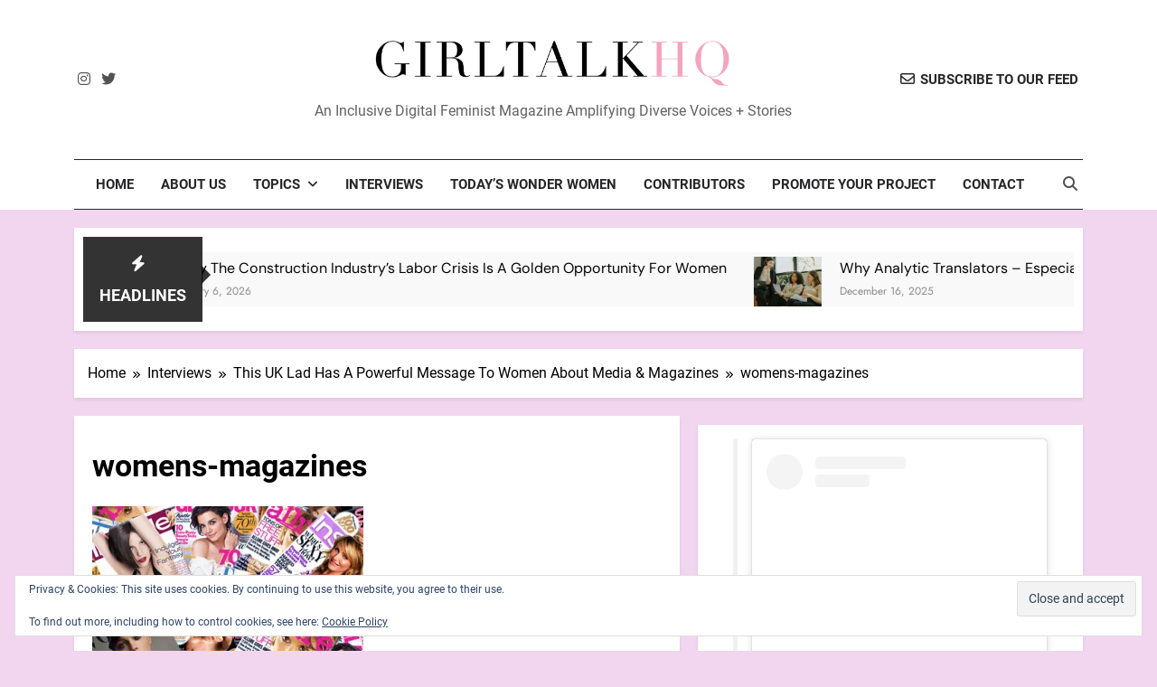

--- FILE ---
content_type: text/html; charset=UTF-8
request_url: https://www.girltalkhq.com/this-uk-lad-has-a-powerful-message-to-women-about-media-magazines/tumblr_inline_mtp0bb4jst1qhyo98/
body_size: 28243
content:
<!doctype html>
<html lang="en-US">
<head>
	<meta charset="UTF-8">
	<meta name="viewport" content="width=device-width, initial-scale=1">
	<link rel="profile" href="https://gmpg.org/xfn/11">
	<meta name='robots' content='index, follow, max-image-preview:large, max-snippet:-1, max-video-preview:-1' />

	<!-- This site is optimized with the Yoast SEO Premium plugin v26.7 (Yoast SEO v26.7) - https://yoast.com/wordpress/plugins/seo/ -->
	<title>womens-magazines - GirlTalkHQ</title>
	<link rel="canonical" href="https://www.girltalkhq.com/this-uk-lad-has-a-powerful-message-to-women-about-media-magazines/tumblr_inline_mtp0bb4jst1qhyo98/" />
	<meta name="twitter:card" content="summary_large_image" />
	<meta name="twitter:title" content="womens-magazines - GirlTalkHQ" />
	<meta name="twitter:image" content="https://i0.wp.com/www.girltalkhq.com/wp-content/uploads/2014/12/tumblr_inline_mtp0bb4jsT1qhyo98.jpg?fit=500%2C333&ssl=1" />
	<meta name="twitter:site" content="@GirlTalkHQ" />
	<script type="application/ld+json" class="yoast-schema-graph">{"@context":"https://schema.org","@graph":[{"@type":"WebPage","@id":"https://www.girltalkhq.com/this-uk-lad-has-a-powerful-message-to-women-about-media-magazines/tumblr_inline_mtp0bb4jst1qhyo98/","url":"https://www.girltalkhq.com/this-uk-lad-has-a-powerful-message-to-women-about-media-magazines/tumblr_inline_mtp0bb4jst1qhyo98/","name":"womens-magazines - GirlTalkHQ","isPartOf":{"@id":"https://www.girltalkhq.com/#website"},"primaryImageOfPage":{"@id":"https://www.girltalkhq.com/this-uk-lad-has-a-powerful-message-to-women-about-media-magazines/tumblr_inline_mtp0bb4jst1qhyo98/#primaryimage"},"image":{"@id":"https://www.girltalkhq.com/this-uk-lad-has-a-powerful-message-to-women-about-media-magazines/tumblr_inline_mtp0bb4jst1qhyo98/#primaryimage"},"thumbnailUrl":"https://i0.wp.com/www.girltalkhq.com/wp-content/uploads/2014/12/tumblr_inline_mtp0bb4jsT1qhyo98.jpg?fit=500%2C333&ssl=1","datePublished":"2014-12-05T02:02:43+00:00","dateModified":"2014-12-05T02:02:51+00:00","breadcrumb":{"@id":"https://www.girltalkhq.com/this-uk-lad-has-a-powerful-message-to-women-about-media-magazines/tumblr_inline_mtp0bb4jst1qhyo98/#breadcrumb"},"inLanguage":"en-US","potentialAction":[{"@type":"ReadAction","target":["https://www.girltalkhq.com/this-uk-lad-has-a-powerful-message-to-women-about-media-magazines/tumblr_inline_mtp0bb4jst1qhyo98/"]}]},{"@type":"ImageObject","inLanguage":"en-US","@id":"https://www.girltalkhq.com/this-uk-lad-has-a-powerful-message-to-women-about-media-magazines/tumblr_inline_mtp0bb4jst1qhyo98/#primaryimage","url":"https://i0.wp.com/www.girltalkhq.com/wp-content/uploads/2014/12/tumblr_inline_mtp0bb4jsT1qhyo98.jpg?fit=500%2C333&ssl=1","contentUrl":"https://i0.wp.com/www.girltalkhq.com/wp-content/uploads/2014/12/tumblr_inline_mtp0bb4jsT1qhyo98.jpg?fit=500%2C333&ssl=1"},{"@type":"BreadcrumbList","@id":"https://www.girltalkhq.com/this-uk-lad-has-a-powerful-message-to-women-about-media-magazines/tumblr_inline_mtp0bb4jst1qhyo98/#breadcrumb","itemListElement":[{"@type":"ListItem","position":1,"name":"Home","item":"https://www.girltalkhq.com/"},{"@type":"ListItem","position":2,"name":"This UK Lad Has A Powerful Message To Women About Media &#038; Magazines","item":"https://www.girltalkhq.com/this-uk-lad-has-a-powerful-message-to-women-about-media-magazines/"},{"@type":"ListItem","position":3,"name":"womens-magazines"}]},{"@type":"WebSite","@id":"https://www.girltalkhq.com/#website","url":"https://www.girltalkhq.com/","name":"GirlTalkHQ","description":"An Inclusive Digital Feminist Magazine Amplifying Diverse Voices + Stories","publisher":{"@id":"https://www.girltalkhq.com/#organization"},"potentialAction":[{"@type":"SearchAction","target":{"@type":"EntryPoint","urlTemplate":"https://www.girltalkhq.com/?s={search_term_string}"},"query-input":{"@type":"PropertyValueSpecification","valueRequired":true,"valueName":"search_term_string"}}],"inLanguage":"en-US"},{"@type":"Organization","@id":"https://www.girltalkhq.com/#organization","name":"GirlTalkHQ","url":"https://www.girltalkhq.com/","logo":{"@type":"ImageObject","inLanguage":"en-US","@id":"https://www.girltalkhq.com/#/schema/logo/image/","url":"https://i0.wp.com/www.girltalkhq.com/wp-content/uploads/2023/09/cropped-cropped-Girltalkhq_Pink_long_2.png?fit=2183%2C298&ssl=1","contentUrl":"https://i0.wp.com/www.girltalkhq.com/wp-content/uploads/2023/09/cropped-cropped-Girltalkhq_Pink_long_2.png?fit=2183%2C298&ssl=1","width":2183,"height":298,"caption":"GirlTalkHQ"},"image":{"@id":"https://www.girltalkhq.com/#/schema/logo/image/"},"sameAs":["https://www.facebook.com/GirlTalkHQ/","https://x.com/GirlTalkHQ","https://www.instagram.com/girltalkhq/","https://www.linkedin.com/in/ashadahya/"]}]}</script>
	<!-- / Yoast SEO Premium plugin. -->


<link rel='dns-prefetch' href='//secure.gravatar.com' />
<link rel='dns-prefetch' href='//stats.wp.com' />
<link rel='dns-prefetch' href='//cdn.openshareweb.com' />
<link rel='dns-prefetch' href='//cdn.shareaholic.net' />
<link rel='dns-prefetch' href='//www.shareaholic.net' />
<link rel='dns-prefetch' href='//analytics.shareaholic.com' />
<link rel='dns-prefetch' href='//recs.shareaholic.com' />
<link rel='dns-prefetch' href='//partner.shareaholic.com' />
<link rel='dns-prefetch' href='//v0.wordpress.com' />
<link rel='dns-prefetch' href='//jetpack.wordpress.com' />
<link rel='dns-prefetch' href='//s0.wp.com' />
<link rel='dns-prefetch' href='//public-api.wordpress.com' />
<link rel='dns-prefetch' href='//0.gravatar.com' />
<link rel='dns-prefetch' href='//1.gravatar.com' />
<link rel='dns-prefetch' href='//2.gravatar.com' />
<link rel='dns-prefetch' href='//widgets.wp.com' />
<link rel='preconnect' href='//i0.wp.com' />
<link rel='preconnect' href='//c0.wp.com' />
<link rel="alternate" type="application/rss+xml" title="GirlTalkHQ &raquo; Feed" href="https://www.girltalkhq.com/feed/" />
<link rel="alternate" type="application/rss+xml" title="GirlTalkHQ &raquo; Comments Feed" href="https://www.girltalkhq.com/comments/feed/" />
<link rel="alternate" type="application/rss+xml" title="GirlTalkHQ &raquo; womens-magazines Comments Feed" href="https://www.girltalkhq.com/this-uk-lad-has-a-powerful-message-to-women-about-media-magazines/tumblr_inline_mtp0bb4jst1qhyo98/feed/" />
<link rel="alternate" title="oEmbed (JSON)" type="application/json+oembed" href="https://www.girltalkhq.com/wp-json/oembed/1.0/embed?url=https%3A%2F%2Fwww.girltalkhq.com%2Fthis-uk-lad-has-a-powerful-message-to-women-about-media-magazines%2Ftumblr_inline_mtp0bb4jst1qhyo98%2F" />
<link rel="alternate" title="oEmbed (XML)" type="text/xml+oembed" href="https://www.girltalkhq.com/wp-json/oembed/1.0/embed?url=https%3A%2F%2Fwww.girltalkhq.com%2Fthis-uk-lad-has-a-powerful-message-to-women-about-media-magazines%2Ftumblr_inline_mtp0bb4jst1qhyo98%2F&#038;format=xml" />
<!-- Shareaholic - https://www.shareaholic.com -->
<link rel='preload' href='//cdn.shareaholic.net/assets/pub/shareaholic.js' as='script'/>
<script data-no-minify='1' data-cfasync='false'>
_SHR_SETTINGS = {"endpoints":{"local_recs_url":"https:\/\/www.girltalkhq.com\/wp-admin\/admin-ajax.php?action=shareaholic_permalink_related","ajax_url":"https:\/\/www.girltalkhq.com\/wp-admin\/admin-ajax.php","share_counts_url":"https:\/\/www.girltalkhq.com\/wp-admin\/admin-ajax.php?action=shareaholic_share_counts_api"},"site_id":"85e389334b95d320eb190192a36682a5","url_components":{"year":"2014","monthnum":"12","day":"04","hour":"18","minute":"02","second":"43","post_id":"11759","postname":"tumblr_inline_mtp0bb4jst1qhyo98","category":"entertainment"}};
</script>
<script data-no-minify='1' data-cfasync='false' src='//cdn.shareaholic.net/assets/pub/shareaholic.js' data-shr-siteid='85e389334b95d320eb190192a36682a5' async ></script>

<!-- Shareaholic Content Tags -->
<meta name='shareaholic:site_name' content='GirlTalkHQ' />
<meta name='shareaholic:language' content='en-US' />
<meta name='shareaholic:url' content='https://www.girltalkhq.com/this-uk-lad-has-a-powerful-message-to-women-about-media-magazines/tumblr_inline_mtp0bb4jst1qhyo98/' />
<meta name='shareaholic:keywords' content='tag:body image, tag:influence, tag:magazines, tag:media, tag:self esteem, tag:spoken word, tag:tom gill, cat:allies, cat:interviews, type:attachment' />
<meta name='shareaholic:article_published_time' content='2014-12-04T18:02:43-08:00' />
<meta name='shareaholic:article_modified_time' content='2014-12-04T18:02:51-08:00' />
<meta name='shareaholic:shareable_page' content='true' />
<meta name='shareaholic:article_visibility' content='private' />
<meta name='shareaholic:article_author_name' content='GirlTalkHQ' />
<meta name='shareaholic:site_id' content='85e389334b95d320eb190192a36682a5' />
<meta name='shareaholic:wp_version' content='9.7.13' />

<!-- Shareaholic Content Tags End -->
		<!-- This site uses the Google Analytics by MonsterInsights plugin v9.11.1 - Using Analytics tracking - https://www.monsterinsights.com/ -->
							<script src="//www.googletagmanager.com/gtag/js?id=G-VHW1VH1RX9"  data-cfasync="false" data-wpfc-render="false" async></script>
			<script data-cfasync="false" data-wpfc-render="false">
				var mi_version = '9.11.1';
				var mi_track_user = true;
				var mi_no_track_reason = '';
								var MonsterInsightsDefaultLocations = {"page_location":"https:\/\/www.girltalkhq.com\/this-uk-lad-has-a-powerful-message-to-women-about-media-magazines\/tumblr_inline_mtp0bb4jst1qhyo98\/"};
								if ( typeof MonsterInsightsPrivacyGuardFilter === 'function' ) {
					var MonsterInsightsLocations = (typeof MonsterInsightsExcludeQuery === 'object') ? MonsterInsightsPrivacyGuardFilter( MonsterInsightsExcludeQuery ) : MonsterInsightsPrivacyGuardFilter( MonsterInsightsDefaultLocations );
				} else {
					var MonsterInsightsLocations = (typeof MonsterInsightsExcludeQuery === 'object') ? MonsterInsightsExcludeQuery : MonsterInsightsDefaultLocations;
				}

								var disableStrs = [
										'ga-disable-G-VHW1VH1RX9',
									];

				/* Function to detect opted out users */
				function __gtagTrackerIsOptedOut() {
					for (var index = 0; index < disableStrs.length; index++) {
						if (document.cookie.indexOf(disableStrs[index] + '=true') > -1) {
							return true;
						}
					}

					return false;
				}

				/* Disable tracking if the opt-out cookie exists. */
				if (__gtagTrackerIsOptedOut()) {
					for (var index = 0; index < disableStrs.length; index++) {
						window[disableStrs[index]] = true;
					}
				}

				/* Opt-out function */
				function __gtagTrackerOptout() {
					for (var index = 0; index < disableStrs.length; index++) {
						document.cookie = disableStrs[index] + '=true; expires=Thu, 31 Dec 2099 23:59:59 UTC; path=/';
						window[disableStrs[index]] = true;
					}
				}

				if ('undefined' === typeof gaOptout) {
					function gaOptout() {
						__gtagTrackerOptout();
					}
				}
								window.dataLayer = window.dataLayer || [];

				window.MonsterInsightsDualTracker = {
					helpers: {},
					trackers: {},
				};
				if (mi_track_user) {
					function __gtagDataLayer() {
						dataLayer.push(arguments);
					}

					function __gtagTracker(type, name, parameters) {
						if (!parameters) {
							parameters = {};
						}

						if (parameters.send_to) {
							__gtagDataLayer.apply(null, arguments);
							return;
						}

						if (type === 'event') {
														parameters.send_to = monsterinsights_frontend.v4_id;
							var hookName = name;
							if (typeof parameters['event_category'] !== 'undefined') {
								hookName = parameters['event_category'] + ':' + name;
							}

							if (typeof MonsterInsightsDualTracker.trackers[hookName] !== 'undefined') {
								MonsterInsightsDualTracker.trackers[hookName](parameters);
							} else {
								__gtagDataLayer('event', name, parameters);
							}
							
						} else {
							__gtagDataLayer.apply(null, arguments);
						}
					}

					__gtagTracker('js', new Date());
					__gtagTracker('set', {
						'developer_id.dZGIzZG': true,
											});
					if ( MonsterInsightsLocations.page_location ) {
						__gtagTracker('set', MonsterInsightsLocations);
					}
										__gtagTracker('config', 'G-VHW1VH1RX9', {"forceSSL":"true"} );
										window.gtag = __gtagTracker;										(function () {
						/* https://developers.google.com/analytics/devguides/collection/analyticsjs/ */
						/* ga and __gaTracker compatibility shim. */
						var noopfn = function () {
							return null;
						};
						var newtracker = function () {
							return new Tracker();
						};
						var Tracker = function () {
							return null;
						};
						var p = Tracker.prototype;
						p.get = noopfn;
						p.set = noopfn;
						p.send = function () {
							var args = Array.prototype.slice.call(arguments);
							args.unshift('send');
							__gaTracker.apply(null, args);
						};
						var __gaTracker = function () {
							var len = arguments.length;
							if (len === 0) {
								return;
							}
							var f = arguments[len - 1];
							if (typeof f !== 'object' || f === null || typeof f.hitCallback !== 'function') {
								if ('send' === arguments[0]) {
									var hitConverted, hitObject = false, action;
									if ('event' === arguments[1]) {
										if ('undefined' !== typeof arguments[3]) {
											hitObject = {
												'eventAction': arguments[3],
												'eventCategory': arguments[2],
												'eventLabel': arguments[4],
												'value': arguments[5] ? arguments[5] : 1,
											}
										}
									}
									if ('pageview' === arguments[1]) {
										if ('undefined' !== typeof arguments[2]) {
											hitObject = {
												'eventAction': 'page_view',
												'page_path': arguments[2],
											}
										}
									}
									if (typeof arguments[2] === 'object') {
										hitObject = arguments[2];
									}
									if (typeof arguments[5] === 'object') {
										Object.assign(hitObject, arguments[5]);
									}
									if ('undefined' !== typeof arguments[1].hitType) {
										hitObject = arguments[1];
										if ('pageview' === hitObject.hitType) {
											hitObject.eventAction = 'page_view';
										}
									}
									if (hitObject) {
										action = 'timing' === arguments[1].hitType ? 'timing_complete' : hitObject.eventAction;
										hitConverted = mapArgs(hitObject);
										__gtagTracker('event', action, hitConverted);
									}
								}
								return;
							}

							function mapArgs(args) {
								var arg, hit = {};
								var gaMap = {
									'eventCategory': 'event_category',
									'eventAction': 'event_action',
									'eventLabel': 'event_label',
									'eventValue': 'event_value',
									'nonInteraction': 'non_interaction',
									'timingCategory': 'event_category',
									'timingVar': 'name',
									'timingValue': 'value',
									'timingLabel': 'event_label',
									'page': 'page_path',
									'location': 'page_location',
									'title': 'page_title',
									'referrer' : 'page_referrer',
								};
								for (arg in args) {
																		if (!(!args.hasOwnProperty(arg) || !gaMap.hasOwnProperty(arg))) {
										hit[gaMap[arg]] = args[arg];
									} else {
										hit[arg] = args[arg];
									}
								}
								return hit;
							}

							try {
								f.hitCallback();
							} catch (ex) {
							}
						};
						__gaTracker.create = newtracker;
						__gaTracker.getByName = newtracker;
						__gaTracker.getAll = function () {
							return [];
						};
						__gaTracker.remove = noopfn;
						__gaTracker.loaded = true;
						window['__gaTracker'] = __gaTracker;
					})();
									} else {
										console.log("");
					(function () {
						function __gtagTracker() {
							return null;
						}

						window['__gtagTracker'] = __gtagTracker;
						window['gtag'] = __gtagTracker;
					})();
									}
			</script>
							<!-- / Google Analytics by MonsterInsights -->
		<style id='wp-img-auto-sizes-contain-inline-css'>
img:is([sizes=auto i],[sizes^="auto," i]){contain-intrinsic-size:3000px 1500px}
/*# sourceURL=wp-img-auto-sizes-contain-inline-css */
</style>
<link rel='stylesheet' id='sbi_styles-css' href='https://www.girltalkhq.com/wp-content/plugins/instagram-feed/css/sbi-styles.min.css?ver=6.10.0' media='all' />
<style id='wp-emoji-styles-inline-css'>

	img.wp-smiley, img.emoji {
		display: inline !important;
		border: none !important;
		box-shadow: none !important;
		height: 1em !important;
		width: 1em !important;
		margin: 0 0.07em !important;
		vertical-align: -0.1em !important;
		background: none !important;
		padding: 0 !important;
	}
/*# sourceURL=wp-emoji-styles-inline-css */
</style>
<style id='wp-block-library-inline-css'>
:root{--wp-block-synced-color:#7a00df;--wp-block-synced-color--rgb:122,0,223;--wp-bound-block-color:var(--wp-block-synced-color);--wp-editor-canvas-background:#ddd;--wp-admin-theme-color:#007cba;--wp-admin-theme-color--rgb:0,124,186;--wp-admin-theme-color-darker-10:#006ba1;--wp-admin-theme-color-darker-10--rgb:0,107,160.5;--wp-admin-theme-color-darker-20:#005a87;--wp-admin-theme-color-darker-20--rgb:0,90,135;--wp-admin-border-width-focus:2px}@media (min-resolution:192dpi){:root{--wp-admin-border-width-focus:1.5px}}.wp-element-button{cursor:pointer}:root .has-very-light-gray-background-color{background-color:#eee}:root .has-very-dark-gray-background-color{background-color:#313131}:root .has-very-light-gray-color{color:#eee}:root .has-very-dark-gray-color{color:#313131}:root .has-vivid-green-cyan-to-vivid-cyan-blue-gradient-background{background:linear-gradient(135deg,#00d084,#0693e3)}:root .has-purple-crush-gradient-background{background:linear-gradient(135deg,#34e2e4,#4721fb 50%,#ab1dfe)}:root .has-hazy-dawn-gradient-background{background:linear-gradient(135deg,#faaca8,#dad0ec)}:root .has-subdued-olive-gradient-background{background:linear-gradient(135deg,#fafae1,#67a671)}:root .has-atomic-cream-gradient-background{background:linear-gradient(135deg,#fdd79a,#004a59)}:root .has-nightshade-gradient-background{background:linear-gradient(135deg,#330968,#31cdcf)}:root .has-midnight-gradient-background{background:linear-gradient(135deg,#020381,#2874fc)}:root{--wp--preset--font-size--normal:16px;--wp--preset--font-size--huge:42px}.has-regular-font-size{font-size:1em}.has-larger-font-size{font-size:2.625em}.has-normal-font-size{font-size:var(--wp--preset--font-size--normal)}.has-huge-font-size{font-size:var(--wp--preset--font-size--huge)}.has-text-align-center{text-align:center}.has-text-align-left{text-align:left}.has-text-align-right{text-align:right}.has-fit-text{white-space:nowrap!important}#end-resizable-editor-section{display:none}.aligncenter{clear:both}.items-justified-left{justify-content:flex-start}.items-justified-center{justify-content:center}.items-justified-right{justify-content:flex-end}.items-justified-space-between{justify-content:space-between}.screen-reader-text{border:0;clip-path:inset(50%);height:1px;margin:-1px;overflow:hidden;padding:0;position:absolute;width:1px;word-wrap:normal!important}.screen-reader-text:focus{background-color:#ddd;clip-path:none;color:#444;display:block;font-size:1em;height:auto;left:5px;line-height:normal;padding:15px 23px 14px;text-decoration:none;top:5px;width:auto;z-index:100000}html :where(.has-border-color){border-style:solid}html :where([style*=border-top-color]){border-top-style:solid}html :where([style*=border-right-color]){border-right-style:solid}html :where([style*=border-bottom-color]){border-bottom-style:solid}html :where([style*=border-left-color]){border-left-style:solid}html :where([style*=border-width]){border-style:solid}html :where([style*=border-top-width]){border-top-style:solid}html :where([style*=border-right-width]){border-right-style:solid}html :where([style*=border-bottom-width]){border-bottom-style:solid}html :where([style*=border-left-width]){border-left-style:solid}html :where(img[class*=wp-image-]){height:auto;max-width:100%}:where(figure){margin:0 0 1em}html :where(.is-position-sticky){--wp-admin--admin-bar--position-offset:var(--wp-admin--admin-bar--height,0px)}@media screen and (max-width:600px){html :where(.is-position-sticky){--wp-admin--admin-bar--position-offset:0px}}

/*# sourceURL=wp-block-library-inline-css */
</style><style id='wp-block-media-text-inline-css'>
.wp-block-media-text{box-sizing:border-box;
  /*!rtl:begin:ignore*/direction:ltr;
  /*!rtl:end:ignore*/display:grid;grid-template-columns:50% 1fr;grid-template-rows:auto}.wp-block-media-text.has-media-on-the-right{grid-template-columns:1fr 50%}.wp-block-media-text.is-vertically-aligned-top>.wp-block-media-text__content,.wp-block-media-text.is-vertically-aligned-top>.wp-block-media-text__media{align-self:start}.wp-block-media-text.is-vertically-aligned-center>.wp-block-media-text__content,.wp-block-media-text.is-vertically-aligned-center>.wp-block-media-text__media,.wp-block-media-text>.wp-block-media-text__content,.wp-block-media-text>.wp-block-media-text__media{align-self:center}.wp-block-media-text.is-vertically-aligned-bottom>.wp-block-media-text__content,.wp-block-media-text.is-vertically-aligned-bottom>.wp-block-media-text__media{align-self:end}.wp-block-media-text>.wp-block-media-text__media{
  /*!rtl:begin:ignore*/grid-column:1;grid-row:1;
  /*!rtl:end:ignore*/margin:0}.wp-block-media-text>.wp-block-media-text__content{direction:ltr;
  /*!rtl:begin:ignore*/grid-column:2;grid-row:1;
  /*!rtl:end:ignore*/padding:0 8%;word-break:break-word}.wp-block-media-text.has-media-on-the-right>.wp-block-media-text__media{
  /*!rtl:begin:ignore*/grid-column:2;grid-row:1
  /*!rtl:end:ignore*/}.wp-block-media-text.has-media-on-the-right>.wp-block-media-text__content{
  /*!rtl:begin:ignore*/grid-column:1;grid-row:1
  /*!rtl:end:ignore*/}.wp-block-media-text__media a{display:block}.wp-block-media-text__media img,.wp-block-media-text__media video{height:auto;max-width:unset;vertical-align:middle;width:100%}.wp-block-media-text.is-image-fill>.wp-block-media-text__media{background-size:cover;height:100%;min-height:250px}.wp-block-media-text.is-image-fill>.wp-block-media-text__media>a{display:block;height:100%}.wp-block-media-text.is-image-fill>.wp-block-media-text__media img{height:1px;margin:-1px;overflow:hidden;padding:0;position:absolute;width:1px;clip:rect(0,0,0,0);border:0}.wp-block-media-text.is-image-fill-element>.wp-block-media-text__media{height:100%;min-height:250px}.wp-block-media-text.is-image-fill-element>.wp-block-media-text__media>a{display:block;height:100%}.wp-block-media-text.is-image-fill-element>.wp-block-media-text__media img{height:100%;object-fit:cover;width:100%}@media (max-width:600px){.wp-block-media-text.is-stacked-on-mobile{grid-template-columns:100%!important}.wp-block-media-text.is-stacked-on-mobile>.wp-block-media-text__media{grid-column:1;grid-row:1}.wp-block-media-text.is-stacked-on-mobile>.wp-block-media-text__content{grid-column:1;grid-row:2}}
/*# sourceURL=https://c0.wp.com/c/6.9/wp-includes/blocks/media-text/style.min.css */
</style>
<style id='wp-block-paragraph-inline-css'>
.is-small-text{font-size:.875em}.is-regular-text{font-size:1em}.is-large-text{font-size:2.25em}.is-larger-text{font-size:3em}.has-drop-cap:not(:focus):first-letter{float:left;font-size:8.4em;font-style:normal;font-weight:100;line-height:.68;margin:.05em .1em 0 0;text-transform:uppercase}body.rtl .has-drop-cap:not(:focus):first-letter{float:none;margin-left:.1em}p.has-drop-cap.has-background{overflow:hidden}:root :where(p.has-background){padding:1.25em 2.375em}:where(p.has-text-color:not(.has-link-color)) a{color:inherit}p.has-text-align-left[style*="writing-mode:vertical-lr"],p.has-text-align-right[style*="writing-mode:vertical-rl"]{rotate:180deg}
/*# sourceURL=https://c0.wp.com/c/6.9/wp-includes/blocks/paragraph/style.min.css */
</style>
<style id='wp-block-quote-inline-css'>
.wp-block-quote{box-sizing:border-box;overflow-wrap:break-word}.wp-block-quote.is-large:where(:not(.is-style-plain)),.wp-block-quote.is-style-large:where(:not(.is-style-plain)){margin-bottom:1em;padding:0 1em}.wp-block-quote.is-large:where(:not(.is-style-plain)) p,.wp-block-quote.is-style-large:where(:not(.is-style-plain)) p{font-size:1.5em;font-style:italic;line-height:1.6}.wp-block-quote.is-large:where(:not(.is-style-plain)) cite,.wp-block-quote.is-large:where(:not(.is-style-plain)) footer,.wp-block-quote.is-style-large:where(:not(.is-style-plain)) cite,.wp-block-quote.is-style-large:where(:not(.is-style-plain)) footer{font-size:1.125em;text-align:right}.wp-block-quote>cite{display:block}
/*# sourceURL=https://c0.wp.com/c/6.9/wp-includes/blocks/quote/style.min.css */
</style>
<style id='global-styles-inline-css'>
:root{--wp--preset--aspect-ratio--square: 1;--wp--preset--aspect-ratio--4-3: 4/3;--wp--preset--aspect-ratio--3-4: 3/4;--wp--preset--aspect-ratio--3-2: 3/2;--wp--preset--aspect-ratio--2-3: 2/3;--wp--preset--aspect-ratio--16-9: 16/9;--wp--preset--aspect-ratio--9-16: 9/16;--wp--preset--color--black: #000000;--wp--preset--color--cyan-bluish-gray: #abb8c3;--wp--preset--color--white: #ffffff;--wp--preset--color--pale-pink: #f78da7;--wp--preset--color--vivid-red: #cf2e2e;--wp--preset--color--luminous-vivid-orange: #ff6900;--wp--preset--color--luminous-vivid-amber: #fcb900;--wp--preset--color--light-green-cyan: #7bdcb5;--wp--preset--color--vivid-green-cyan: #00d084;--wp--preset--color--pale-cyan-blue: #8ed1fc;--wp--preset--color--vivid-cyan-blue: #0693e3;--wp--preset--color--vivid-purple: #9b51e0;--wp--preset--gradient--vivid-cyan-blue-to-vivid-purple: linear-gradient(135deg,rgb(6,147,227) 0%,rgb(155,81,224) 100%);--wp--preset--gradient--light-green-cyan-to-vivid-green-cyan: linear-gradient(135deg,rgb(122,220,180) 0%,rgb(0,208,130) 100%);--wp--preset--gradient--luminous-vivid-amber-to-luminous-vivid-orange: linear-gradient(135deg,rgb(252,185,0) 0%,rgb(255,105,0) 100%);--wp--preset--gradient--luminous-vivid-orange-to-vivid-red: linear-gradient(135deg,rgb(255,105,0) 0%,rgb(207,46,46) 100%);--wp--preset--gradient--very-light-gray-to-cyan-bluish-gray: linear-gradient(135deg,rgb(238,238,238) 0%,rgb(169,184,195) 100%);--wp--preset--gradient--cool-to-warm-spectrum: linear-gradient(135deg,rgb(74,234,220) 0%,rgb(151,120,209) 20%,rgb(207,42,186) 40%,rgb(238,44,130) 60%,rgb(251,105,98) 80%,rgb(254,248,76) 100%);--wp--preset--gradient--blush-light-purple: linear-gradient(135deg,rgb(255,206,236) 0%,rgb(152,150,240) 100%);--wp--preset--gradient--blush-bordeaux: linear-gradient(135deg,rgb(254,205,165) 0%,rgb(254,45,45) 50%,rgb(107,0,62) 100%);--wp--preset--gradient--luminous-dusk: linear-gradient(135deg,rgb(255,203,112) 0%,rgb(199,81,192) 50%,rgb(65,88,208) 100%);--wp--preset--gradient--pale-ocean: linear-gradient(135deg,rgb(255,245,203) 0%,rgb(182,227,212) 50%,rgb(51,167,181) 100%);--wp--preset--gradient--electric-grass: linear-gradient(135deg,rgb(202,248,128) 0%,rgb(113,206,126) 100%);--wp--preset--gradient--midnight: linear-gradient(135deg,rgb(2,3,129) 0%,rgb(40,116,252) 100%);--wp--preset--font-size--small: 13px;--wp--preset--font-size--medium: 20px;--wp--preset--font-size--large: 36px;--wp--preset--font-size--x-large: 42px;--wp--preset--spacing--20: 0.44rem;--wp--preset--spacing--30: 0.67rem;--wp--preset--spacing--40: 1rem;--wp--preset--spacing--50: 1.5rem;--wp--preset--spacing--60: 2.25rem;--wp--preset--spacing--70: 3.38rem;--wp--preset--spacing--80: 5.06rem;--wp--preset--shadow--natural: 6px 6px 9px rgba(0, 0, 0, 0.2);--wp--preset--shadow--deep: 12px 12px 50px rgba(0, 0, 0, 0.4);--wp--preset--shadow--sharp: 6px 6px 0px rgba(0, 0, 0, 0.2);--wp--preset--shadow--outlined: 6px 6px 0px -3px rgb(255, 255, 255), 6px 6px rgb(0, 0, 0);--wp--preset--shadow--crisp: 6px 6px 0px rgb(0, 0, 0);}:where(.is-layout-flex){gap: 0.5em;}:where(.is-layout-grid){gap: 0.5em;}body .is-layout-flex{display: flex;}.is-layout-flex{flex-wrap: wrap;align-items: center;}.is-layout-flex > :is(*, div){margin: 0;}body .is-layout-grid{display: grid;}.is-layout-grid > :is(*, div){margin: 0;}:where(.wp-block-columns.is-layout-flex){gap: 2em;}:where(.wp-block-columns.is-layout-grid){gap: 2em;}:where(.wp-block-post-template.is-layout-flex){gap: 1.25em;}:where(.wp-block-post-template.is-layout-grid){gap: 1.25em;}.has-black-color{color: var(--wp--preset--color--black) !important;}.has-cyan-bluish-gray-color{color: var(--wp--preset--color--cyan-bluish-gray) !important;}.has-white-color{color: var(--wp--preset--color--white) !important;}.has-pale-pink-color{color: var(--wp--preset--color--pale-pink) !important;}.has-vivid-red-color{color: var(--wp--preset--color--vivid-red) !important;}.has-luminous-vivid-orange-color{color: var(--wp--preset--color--luminous-vivid-orange) !important;}.has-luminous-vivid-amber-color{color: var(--wp--preset--color--luminous-vivid-amber) !important;}.has-light-green-cyan-color{color: var(--wp--preset--color--light-green-cyan) !important;}.has-vivid-green-cyan-color{color: var(--wp--preset--color--vivid-green-cyan) !important;}.has-pale-cyan-blue-color{color: var(--wp--preset--color--pale-cyan-blue) !important;}.has-vivid-cyan-blue-color{color: var(--wp--preset--color--vivid-cyan-blue) !important;}.has-vivid-purple-color{color: var(--wp--preset--color--vivid-purple) !important;}.has-black-background-color{background-color: var(--wp--preset--color--black) !important;}.has-cyan-bluish-gray-background-color{background-color: var(--wp--preset--color--cyan-bluish-gray) !important;}.has-white-background-color{background-color: var(--wp--preset--color--white) !important;}.has-pale-pink-background-color{background-color: var(--wp--preset--color--pale-pink) !important;}.has-vivid-red-background-color{background-color: var(--wp--preset--color--vivid-red) !important;}.has-luminous-vivid-orange-background-color{background-color: var(--wp--preset--color--luminous-vivid-orange) !important;}.has-luminous-vivid-amber-background-color{background-color: var(--wp--preset--color--luminous-vivid-amber) !important;}.has-light-green-cyan-background-color{background-color: var(--wp--preset--color--light-green-cyan) !important;}.has-vivid-green-cyan-background-color{background-color: var(--wp--preset--color--vivid-green-cyan) !important;}.has-pale-cyan-blue-background-color{background-color: var(--wp--preset--color--pale-cyan-blue) !important;}.has-vivid-cyan-blue-background-color{background-color: var(--wp--preset--color--vivid-cyan-blue) !important;}.has-vivid-purple-background-color{background-color: var(--wp--preset--color--vivid-purple) !important;}.has-black-border-color{border-color: var(--wp--preset--color--black) !important;}.has-cyan-bluish-gray-border-color{border-color: var(--wp--preset--color--cyan-bluish-gray) !important;}.has-white-border-color{border-color: var(--wp--preset--color--white) !important;}.has-pale-pink-border-color{border-color: var(--wp--preset--color--pale-pink) !important;}.has-vivid-red-border-color{border-color: var(--wp--preset--color--vivid-red) !important;}.has-luminous-vivid-orange-border-color{border-color: var(--wp--preset--color--luminous-vivid-orange) !important;}.has-luminous-vivid-amber-border-color{border-color: var(--wp--preset--color--luminous-vivid-amber) !important;}.has-light-green-cyan-border-color{border-color: var(--wp--preset--color--light-green-cyan) !important;}.has-vivid-green-cyan-border-color{border-color: var(--wp--preset--color--vivid-green-cyan) !important;}.has-pale-cyan-blue-border-color{border-color: var(--wp--preset--color--pale-cyan-blue) !important;}.has-vivid-cyan-blue-border-color{border-color: var(--wp--preset--color--vivid-cyan-blue) !important;}.has-vivid-purple-border-color{border-color: var(--wp--preset--color--vivid-purple) !important;}.has-vivid-cyan-blue-to-vivid-purple-gradient-background{background: var(--wp--preset--gradient--vivid-cyan-blue-to-vivid-purple) !important;}.has-light-green-cyan-to-vivid-green-cyan-gradient-background{background: var(--wp--preset--gradient--light-green-cyan-to-vivid-green-cyan) !important;}.has-luminous-vivid-amber-to-luminous-vivid-orange-gradient-background{background: var(--wp--preset--gradient--luminous-vivid-amber-to-luminous-vivid-orange) !important;}.has-luminous-vivid-orange-to-vivid-red-gradient-background{background: var(--wp--preset--gradient--luminous-vivid-orange-to-vivid-red) !important;}.has-very-light-gray-to-cyan-bluish-gray-gradient-background{background: var(--wp--preset--gradient--very-light-gray-to-cyan-bluish-gray) !important;}.has-cool-to-warm-spectrum-gradient-background{background: var(--wp--preset--gradient--cool-to-warm-spectrum) !important;}.has-blush-light-purple-gradient-background{background: var(--wp--preset--gradient--blush-light-purple) !important;}.has-blush-bordeaux-gradient-background{background: var(--wp--preset--gradient--blush-bordeaux) !important;}.has-luminous-dusk-gradient-background{background: var(--wp--preset--gradient--luminous-dusk) !important;}.has-pale-ocean-gradient-background{background: var(--wp--preset--gradient--pale-ocean) !important;}.has-electric-grass-gradient-background{background: var(--wp--preset--gradient--electric-grass) !important;}.has-midnight-gradient-background{background: var(--wp--preset--gradient--midnight) !important;}.has-small-font-size{font-size: var(--wp--preset--font-size--small) !important;}.has-medium-font-size{font-size: var(--wp--preset--font-size--medium) !important;}.has-large-font-size{font-size: var(--wp--preset--font-size--large) !important;}.has-x-large-font-size{font-size: var(--wp--preset--font-size--x-large) !important;}
/*# sourceURL=global-styles-inline-css */
</style>

<style id='classic-theme-styles-inline-css'>
/*! This file is auto-generated */
.wp-block-button__link{color:#fff;background-color:#32373c;border-radius:9999px;box-shadow:none;text-decoration:none;padding:calc(.667em + 2px) calc(1.333em + 2px);font-size:1.125em}.wp-block-file__button{background:#32373c;color:#fff;text-decoration:none}
/*# sourceURL=/wp-includes/css/classic-themes.min.css */
</style>
<link rel='stylesheet' id='sheknows-infuse-css' href='https://www.girltalkhq.com/wp-content/plugins/sheknows-infuse/public/css/style.css?ver=1.0.43' media='all' />
<link rel='stylesheet' id='fontawesome-css' href='https://www.girltalkhq.com/wp-content/themes/newsmatic-pro-premium/assets/lib/fontawesome/css/all.min.css?ver=6.5.1' media='all' />
<link rel='stylesheet' id='slick-css' href='https://www.girltalkhq.com/wp-content/themes/newsmatic-pro-premium/assets/lib/slick/slick.css?ver=1.8.1' media='all' />
<link rel='stylesheet' id='newsmatic-typo-fonts-css' href='https://www.girltalkhq.com/wp-content/fonts/77b833aaa0241cfb35d5f47c4884b310.css' media='all' />
<link rel='stylesheet' id='newsmatic-style-css' href='https://www.girltalkhq.com/wp-content/themes/newsmatic-pro-premium/style.css?ver=1.3.24' media='all' />
<style id='newsmatic-style-inline-css'>
body.newsmatic_font_typography{ --newsmatic-global-preset-color-1: #64748b;}
 body.newsmatic_font_typography{ --newsmatic-global-preset-color-2: #27272a;}
 body.newsmatic_font_typography{ --newsmatic-global-preset-color-3: #ef4444;}
 body.newsmatic_font_typography{ --newsmatic-global-preset-color-4: #eab308;}
 body.newsmatic_font_typography{ --newsmatic-global-preset-color-5: #84cc16;}
 body.newsmatic_font_typography{ --newsmatic-global-preset-color-6: #22c55e;}
 body.newsmatic_font_typography{ --newsmatic-global-preset-color-7: #06b6d4;}
 body.newsmatic_font_typography{ --newsmatic-global-preset-color-8: #0284c7;}
 body.newsmatic_font_typography{ --newsmatic-global-preset-color-9: #6366f1;}
 body.newsmatic_font_typography{ --newsmatic-global-preset-color-10: #84cc16;}
 body.newsmatic_font_typography{ --newsmatic-global-preset-color-11: #a855f7;}
 body.newsmatic_font_typography{ --newsmatic-global-preset-color-12: #f43f5e;}
 body.newsmatic_font_typography{ --newsmatic-global-preset-gradient-color-1: linear-gradient( 135deg, #485563 10%, #29323c 100%);}
 body.newsmatic_font_typography{ --newsmatic-global-preset-gradient-color-2: linear-gradient( 135deg, #FF512F 10%, #F09819 100%);}
 body.newsmatic_font_typography{ --newsmatic-global-preset-gradient-color-3: linear-gradient( 135deg, #00416A 10%, #E4E5E6 100%);}
 body.newsmatic_font_typography{ --newsmatic-global-preset-gradient-color-4: linear-gradient( 135deg, #CE9FFC 10%, #7367F0 100%);}
 body.newsmatic_font_typography{ --newsmatic-global-preset-gradient-color-5: linear-gradient( 135deg, #90F7EC 10%, #32CCBC 100%);}
 body.newsmatic_font_typography{ --newsmatic-global-preset-gradient-color-6: linear-gradient( 135deg, #81FBB8 10%, #28C76F 100%);}
 body.newsmatic_font_typography{ --newsmatic-global-preset-gradient-color-7: linear-gradient( 135deg, #EB3349 10%, #F45C43 100%);}
 body.newsmatic_font_typography{ --newsmatic-global-preset-gradient-color-8: linear-gradient( 135deg, #FFF720 10%, #3CD500 100%);}
 body.newsmatic_font_typography{ --newsmatic-global-preset-gradient-color-9: linear-gradient( 135deg, #FF96F9 10%, #C32BAC 100%);}
 body.newsmatic_font_typography{ --newsmatic-global-preset-gradient-color-10: linear-gradient( 135deg, #69FF97 10%, #00E4FF 100%);}
 body.newsmatic_font_typography{ --newsmatic-global-preset-gradient-color-11: linear-gradient( 135deg, #3C8CE7 10%, #00EAFF 100%);}
 body.newsmatic_font_typography{ --newsmatic-global-preset-gradient-color-12: linear-gradient( 135deg, #FF7AF5 10%, #513162 100%);}
.newsmatic_font_typography { --header-padding: 35px;} .newsmatic_font_typography { --header-padding-tablet: 30px;} .newsmatic_font_typography { --header-padding-smartphone: 30px;}.newsmatic_main_body #full-width-section{ background: #f0ceedd9}.newsmatic_main_body #full-width-section .row > div, .newsmatic_main_body .full-width-section .news-list.layout--four .list-item .post-title{ background: var( --newsmatic-global-preset-color-7 )}.newsmatic_main_body #leftc-rights-section{ background: #f0ceedd9}.newsmatic_main_body #leftc-rights-section .primary-content > div, .newsmatic_main_body  #leftc-rights-section .secondary-sidebar .widget, .newsmatic_main_body .leftc-rights-section .news-list.layout--four .list-item .post-title{ background: var( --newsmatic-global-preset-color-4 )}.newsmatic_main_body #lefts-rightc-section{ background: #00000000}.newsmatic_main_body #lefts-rightc-section .primary-content > div, .newsmatic_main_body #lefts-rightc-section .secondary-sidebar .widget, .newsmatic_main_body .lefts-rightc-section .news-list.layout--four .list-item .post-title{ background: var( --newsmatic-global-preset-color-12 )}.newsmatic_main_body #video-playlist-section{ background: #F0F1F2}.newsmatic_main_body #bottom-full-width-section{ background: #f0ceedd9}.newsmatic_main_body #bottom-full-width-section.bottom-full-width-section .row > div, .newsmatic_main_body .bottom-full-width-section .news-list.layout--four .list-item .post-title{ background: #ffffff}.newsmatic_main_body #footer-opinions-section{ background: #F0F1F2}.newsmatic_main_body .site-header.layout--default .top-header{ background: #efd4f2}.newsmatic_main_body .site-header.layout--default .menu-section{ background: #ffffff}body.home.blog.newsmatic_main_body #theme-content .row .primary-content, body.home.blog.newsmatic_main_body #theme-content .widget, body.archive.newsmatic_main_body #theme-content .row .primary-content, body.archive.newsmatic_main_body #theme-content .widget{ background: #ffffff}.single.newsmatic_main_body .post-inner, .single.newsmatic_main_body .comments-area, .single.newsmatic_main_body .single-related-posts-section, .single.newsmatic_main_body #theme-content .widget{ background: #ffffff}.newsmatic_main_body .banner-layout--one .main-banner-tabs, .newsmatic_main_body .banner-layout--two .main-banner-popular-posts, .newsmatic_main_body .banner-layout--two .main-banner-slider .post-element{ background: #f0ceedd9}.error404.newsmatic_main_body #theme-content .row .primary-content,.error404.newsmatic_main_body .widget{ background: #ffffff}.search.search-results.newsmatic_main_body #theme-content .primary-content, .search.search-results.newsmatic_main_body #theme-content .widget{ background: #ffffff}.newsmatic_font_typography .header-custom-button{ background: linear-gradient(135deg,rgb(178,7,29) 0%,rgb(1,1,1) 100%)}.newsmatic_font_typography .header-custom-button:hover{ background: #b2071d}#full-width-section{ padding: 10px 0px 10px 0px; }@media(max-width: 940px) { #full-width-section{ padding: 10px 0px 10px 0px; } }
@media(max-width: 610px) { #full-width-section{ padding: 10px 0px 10px 0px; } }
#full-width-section .newsmatic-container .row > div{ padding: 20px 20px 20px 20px; }@media(max-width: 940px) { #full-width-section .newsmatic-container .row > div{ padding: 20px 20px 20px 20px; } }
@media(max-width: 610px) { #full-width-section .newsmatic-container .row > div{ padding: 20px 20px 20px 20px; } }
#leftc-rights-section{ padding: 10px 0px 10px 0px; }@media(max-width: 940px) { #leftc-rights-section{ padding: 10px 0px 10px 0px; } }
@media(max-width: 610px) { #leftc-rights-section{ padding: 10px 0px 10px 0px; } }
#leftc-rights-section .newsmatic-container .row .primary-content > div, #leftc-rights-section .newsmatic-container .row .secondary-sidebar .widget { padding: 20px 20px 20px 20px; }@media(max-width: 940px) { #leftc-rights-section .newsmatic-container .row .primary-content > div, #leftc-rights-section .newsmatic-container .row .secondary-sidebar .widget { padding: 20px 20px 20px 20px; } }
@media(max-width: 610px) { #leftc-rights-section .newsmatic-container .row .primary-content > div, #leftc-rights-section .newsmatic-container .row .secondary-sidebar .widget { padding: 20px 20px 20px 20px; } }
#lefts-rightc-section{ padding: 10px 0px 10px 0px; }@media(max-width: 940px) { #lefts-rightc-section{ padding: 10px 0px 10px 0px; } }
@media(max-width: 610px) { #lefts-rightc-section{ padding: 10px 0px 10px 0px; } }
#lefts-rightc-section .newsmatic-container .row .primary-content > div, #lefts-rightc-section .newsmatic-container .row .secondary-sidebar .widget  { padding: 20px 20px 20px 20px; }@media(max-width: 940px) { #lefts-rightc-section .newsmatic-container .row .primary-content > div, #lefts-rightc-section .newsmatic-container .row .secondary-sidebar .widget  { padding: 20px 20px 20px 20px; } }
@media(max-width: 610px) { #lefts-rightc-section .newsmatic-container .row .primary-content > div, #lefts-rightc-section .newsmatic-container .row .secondary-sidebar .widget  { padding: 20px 20px 20px 20px; } }
#video-playlist-section{ padding: 10px 0px 10px 0px; }@media(max-width: 940px) { #video-playlist-section{ padding: 10px 0px 10px 0px; } }
@media(max-width: 610px) { #video-playlist-section{ padding: 10px 0px 10px 0px; } }
#bottom-full-width-section{ padding: 10px 0px 10px 0px; }@media(max-width: 940px) { #bottom-full-width-section{ padding: 10px 0px 10px 0px; } }
@media(max-width: 610px) { #bottom-full-width-section{ padding: 10px 0px 10px 0px; } }
#bottom-full-width-section .newsmatic-container .row > div{ padding: 20px 20px 20px 20px; }@media(max-width: 940px) { #bottom-full-width-section .newsmatic-container .row > div{ padding: 20px 20px 20px 20px; } }
@media(max-width: 610px) { #bottom-full-width-section .newsmatic-container .row > div{ padding: 20px 20px 20px 20px; } }
#footer-opinions-section{ padding: 10px 0px 10px 0px; }@media(max-width: 940px) { #footer-opinions-section{ padding: 10px 0px 10px 0px; } }
@media(max-width: 610px) { #footer-opinions-section{ padding: 10px 0px 10px 0px; } }
#footer-opinions-section .newsmatic-container .row{ padding: 20px 20px 20px 20px; }@media(max-width: 940px) { #footer-opinions-section .newsmatic-container .row{ padding: 20px 20px 20px 20px; } }
@media(max-width: 610px) { #footer-opinions-section .newsmatic-container .row{ padding: 20px 20px 20px 20px; } }
body .post-link-button{ padding: 6px 6px 0px 0px; }@media(max-width: 940px) { body .post-link-button{ padding: 4px 4px 4px 4px; } }
@media(max-width: 610px) { body .post-link-button{ padding: 2px 2px 2px 2px; } }
.newsmatic_font_typography { --site-title-family : Roboto; }
.newsmatic_font_typography { --site-title-weight : 700; }
.newsmatic_font_typography { --site-title-texttransform : capitalize; }
.newsmatic_font_typography { --site-title-textdecoration : none; }
.newsmatic_font_typography { --site-title-size : 45px; }
.newsmatic_font_typography { --site-title-size-tab : 43px; }
.newsmatic_font_typography { --site-title-size-mobile : 40px; }
.newsmatic_font_typography { --site-title-lineheight : 45px; }
.newsmatic_font_typography { --site-title-lineheight-tab : 42px; }
.newsmatic_font_typography { --site-title-lineheight-mobile : 40px; }
.newsmatic_font_typography { --site-title-letterspacing : 0px; }
.newsmatic_font_typography { --site-title-letterspacing-tab : 0px; }
.newsmatic_font_typography { --site-title-letterspacing-mobile : 0px; }
.newsmatic_font_typography { --site-tagline-family : Roboto; }
.newsmatic_font_typography { --site-tagline-weight : 400; }
.newsmatic_font_typography { --site-tagline-texttransform : capitalize; }
.newsmatic_font_typography { --site-tagline-textdecoration : none; }
.newsmatic_font_typography { --site-tagline-size : 16px; }
.newsmatic_font_typography { --site-tagline-size-tab : 16px; }
.newsmatic_font_typography { --site-tagline-size-mobile : 16px; }
.newsmatic_font_typography { --site-tagline-lineheight : 26px; }
.newsmatic_font_typography { --site-tagline-lineheight-tab : 26px; }
.newsmatic_font_typography { --site-tagline-lineheight-mobile : 16px; }
.newsmatic_font_typography { --site-tagline-letterspacing : 0px; }
.newsmatic_font_typography { --site-tagline-letterspacing-tab : 0px; }
.newsmatic_font_typography { --site-tagline-letterspacing-mobile : 0px; }
.newsmatic_font_typography { --block-title-family : Roboto; }
.newsmatic_font_typography { --block-title-weight : 400; }
.newsmatic_font_typography { --block-title-texttransform : capitalize; }
.newsmatic_font_typography { --block-title-textdecoration : none; }
.newsmatic_font_typography { --block-title-size : 26px; }
.newsmatic_font_typography { --block-title-size-tab : 26px; }
.newsmatic_font_typography { --block-title-size-mobile : 25px; }
.newsmatic_font_typography { --block-title-lineheight : 32px; }
.newsmatic_font_typography { --block-title-lineheight-tab : 32px; }
.newsmatic_font_typography { --block-title-lineheight-mobile : 32px; }
.newsmatic_font_typography { --block-title-letterspacing : 0px; }
.newsmatic_font_typography { --block-title-letterspacing-tab : 0px; }
.newsmatic_font_typography { --block-title-letterspacing-mobile : 0px; }
.newsmatic_font_typography { --post-title-family : DM Sans; }
.newsmatic_font_typography { --post-title-weight : 400; }
.newsmatic_font_typography { --post-title-texttransform : capitalize; }
.newsmatic_font_typography { --post-title-textdecoration : none; }
.newsmatic_font_typography { --post-title-size : 22px; }
.newsmatic_font_typography { --post-title-size-tab : 20px; }
.newsmatic_font_typography { --post-title-size-mobile : 19px; }
.newsmatic_font_typography { --post-title-lineheight : 27px; }
.newsmatic_font_typography { --post-title-lineheight-tab : 27px; }
.newsmatic_font_typography { --post-title-lineheight-mobile : 27px; }
.newsmatic_font_typography { --post-title-letterspacing : 0px; }
.newsmatic_font_typography { --post-title-letterspacing-tab : 0px; }
.newsmatic_font_typography { --post-title-letterspacing-mobile : 0px; }
.newsmatic_font_typography { --meta-family : Jost; }
.newsmatic_font_typography { --meta-weight : 400; }
.newsmatic_font_typography { --meta-texttransform : capitalize; }
.newsmatic_font_typography { --meta-textdecoration : none; }
.newsmatic_font_typography { --meta-size : 13px; }
.newsmatic_font_typography { --meta-size-tab : 14px; }
.newsmatic_font_typography { --meta-size-mobile : 14px; }
.newsmatic_font_typography { --meta-lineheight : 20px; }
.newsmatic_font_typography { --meta-lineheight-tab : 20px; }
.newsmatic_font_typography { --meta-lineheight-mobile : 20px; }
.newsmatic_font_typography { --meta-letterspacing : 0px; }
.newsmatic_font_typography { --meta-letterspacing-tab : 0px; }
.newsmatic_font_typography { --meta-letterspacing-mobile : 0px; }
.newsmatic_font_typography { --content-family : Inter; }
.newsmatic_font_typography { --content-weight : 400; }
.newsmatic_font_typography { --content-texttransform : capitalize; }
.newsmatic_font_typography { --content-textdecoration : none; }
.newsmatic_font_typography { --content-size : 15px; }
.newsmatic_font_typography { --content-size-tab : 15px; }
.newsmatic_font_typography { --content-size-mobile : 15px; }
.newsmatic_font_typography { --content-lineheight : 24px; }
.newsmatic_font_typography { --content-lineheight-tab : 24px; }
.newsmatic_font_typography { --content-lineheight-mobile : 24px; }
.newsmatic_font_typography { --content-letterspacing : 0px; }
.newsmatic_font_typography { --content-letterspacing-tab : 0px; }
.newsmatic_font_typography { --content-letterspacing-mobile : 0px; }
.newsmatic_font_typography { --menu-family : Roboto; }
.newsmatic_font_typography { --menu-weight : 700; }
.newsmatic_font_typography { --menu-texttransform : uppercase; }
.newsmatic_font_typography { --menu-textdecoration : none; }
.newsmatic_font_typography { --menu-size : 15px; }
.newsmatic_font_typography { --menu-size-tab : 16px; }
.newsmatic_font_typography { --menu-size-mobile : 16px; }
.newsmatic_font_typography { --menu-lineheight : 24px; }
.newsmatic_font_typography { --menu-lineheight-tab : 24px; }
.newsmatic_font_typography { --menu-lineheight-mobile : 24px; }
.newsmatic_font_typography { --menu-letterspacing : 0px; }
.newsmatic_font_typography { --menu-letterspacing-tab : 0px; }
.newsmatic_font_typography { --menu-letterspacing-mobile : 0px; }
.newsmatic_font_typography { --submenu-family : Roboto; }
.newsmatic_font_typography { --submenu-weight : 700; }
.newsmatic_font_typography { --submenu-texttransform : uppercase; }
.newsmatic_font_typography { --submenu-textdecoration : none; }
.newsmatic_font_typography { --submenu-size : 15px; }
.newsmatic_font_typography { --submenu-size-tab : 15px; }
.newsmatic_font_typography { --submenu-size-mobile : 15px; }
.newsmatic_font_typography { --submenu-lineheight : 24px; }
.newsmatic_font_typography { --submenu-lineheight-tab : 24px; }
.newsmatic_font_typography { --submenu-lineheight-mobile : 24px; }
.newsmatic_font_typography { --submenu-letterspacing : 0px; }
.newsmatic_font_typography { --submenu-letterspacing-tab : 0px; }
.newsmatic_font_typography { --submenu-letterspacing-mobile : 0px; }
.newsmatic_font_typography { --single-title-family : Roboto; }
.newsmatic_font_typography { --single-title-weight : 700; }
.newsmatic_font_typography { --single-title-texttransform : uppercase; }
.newsmatic_font_typography { --single-title-textdecoration : none; }
.newsmatic_font_typography { --single-title-size : 34px; }
.newsmatic_font_typography { --single-title-size-tab : 32px; }
.newsmatic_font_typography { --single-title-size-mobile : 30px; }
.newsmatic_font_typography { --single-title-lineheight : 40px; }
.newsmatic_font_typography { --single-title-lineheight-tab : 40px; }
.newsmatic_font_typography { --single-title-lineheight-mobile : 35px; }
.newsmatic_font_typography { --single-title-letterspacing : 0px; }
.newsmatic_font_typography { --single-title-letterspacing-tab : 0px; }
.newsmatic_font_typography { --single-title-letterspacing-mobile : 0px; }
.newsmatic_font_typography { --single-meta-family : Jost; }
.newsmatic_font_typography { --single-meta-weight : 500; }
.newsmatic_font_typography { --single-meta-texttransform : capitalize; }
.newsmatic_font_typography { --single-meta-textdecoration : none; }
.newsmatic_font_typography { --single-meta-size : 14px; }
.newsmatic_font_typography { --single-meta-size-tab : 14px; }
.newsmatic_font_typography { --single-meta-size-mobile : 13px; }
.newsmatic_font_typography { --single-meta-lineheight : 22px; }
.newsmatic_font_typography { --single-meta-lineheight-tab : 22px; }
.newsmatic_font_typography { --single-meta-lineheight-mobile : 22px; }
.newsmatic_font_typography { --single-meta-letterspacing : 0px; }
.newsmatic_font_typography { --single-meta-letterspacing-tab : 0px; }
.newsmatic_font_typography { --single-meta-letterspacing-mobile : 0px; }
.newsmatic_font_typography { --single-content-family : Inter; }
.newsmatic_font_typography { --single-content-weight : 400; }
.newsmatic_font_typography { --single-content-texttransform : capitalize; }
.newsmatic_font_typography { --single-content-textdecoration : none; }
.newsmatic_font_typography { --single-content-size : 17px; }
.newsmatic_font_typography { --single-content-size-tab : 16px; }
.newsmatic_font_typography { --single-content-size-mobile : 16px; }
.newsmatic_font_typography { --single-content-lineheight : 27px; }
.newsmatic_font_typography { --single-content-lineheight-tab : 22px; }
.newsmatic_font_typography { --single-content-lineheight-mobile : 22px; }
.newsmatic_font_typography { --single-content-letterspacing : 0px; }
.newsmatic_font_typography { --single-content-letterspacing-tab : 0px; }
.newsmatic_font_typography { --single-content-letterspacing-mobile : 0px; }
body .site-branding img.custom-logo{ width: 400px; }@media(max-width: 940px) { body .site-branding img.custom-logo{ width: 200px; } }
@media(max-width: 610px) { body .site-branding img.custom-logo{ width: 200px; } }
.newsmatic_main_body #newsmatic_menu_burger span { background-color: #525252 }.newsmatic_main_body .menu_txt { color: #525252 }body.newsmatic_main_body .site-header.layout--default .top-date-time, body.newsmatic_main_body .site-header.layout--default .top-date-time:after { color: #fff }.newsmatic_font_typography  { --menu-color: var( --newsmatic-global-preset-color-2 );}.newsmatic_font_typography  { --menu-color-hover : #842a7d; }.newsmatic_font_typography  { --menu-color-submenu: var( --newsmatic-global-preset-color-2 );}.newsmatic_font_typography  { --menu-color-submenu-hover : #842a7d; }.newsmatic_main_body { --breadcrumb-background-color: #ffffff}.newsmatic_main_body { --site-bk-color: #f0ceedd9}.newsmatic_font_typography  { --move-to-top-background-color: #7e1585;}.newsmatic_font_typography  { --move-to-top-background-color-hover : #7e1585; }.newsmatic_font_typography  { --move-to-top-color: #fff;}.newsmatic_font_typography  { --move-to-top-color-hover : #fff; } body.newsmatic_main_body{ --breadcrumb-text-color: #000;} body.newsmatic_dark_mode{ --breadcrumb-text-color: #000;}body .site-header.layout--default .top-header{ border-bottom: 1px solid #f8dcf6;}@media(max-width: 610px) { .ads-banner{ display : block;} }body #newsmatic-scroll-to-top{ padding: 8px 20px 8px 20px; }@media(max-width: 940px) { body #newsmatic-scroll-to-top{ padding: 8px 20px 8px 20px; } }
@media(max-width: 610px) { body #newsmatic-scroll-to-top{ padding: 8px 20px 8px 20px; } }
@media(max-width: 610px) { body #newsmatic-scroll-to-top.show{ display : none;} }body #newsmatic-scroll-to-top{ border: 1px none #1B8415;}body .site-header.layout--default .menu-section .row{ border-top: 1px solid var( --newsmatic-global-preset-color-2 );}body .menu-section .row{ border-bottom: 1px solid var( --newsmatic-global-preset-color-2 );}body .post-link-button{ border: 1px none #000;}body.newsmatic_main_body{ --readmore-button-font-size: 15px;}
body.newsmatic_main_body{ --readmore-button-font-size-tablet: 14px;}
body.newsmatic_main_body{ --readmore-button-font-size-smartphone: 12px;}
body.newsmatic_font_typography { --move-to-top-font-size: 16px;}
body.newsmatic_font_typography { --move-to-top-font-size-tablet: 14px;}
body.newsmatic_font_typography { --move-to-top-font-size-smartphone: 12px;}
body .site-footer.dark_bk{ border-top: 2px solid var( --newsmatic-global-preset-color-2 );} body.newsmatic_main_body{ --theme-color-red: #000000cc;} body.newsmatic_dark_mode{ --theme-color-red: #000000cc;} body.newsmatic_main_body{ --menu-color-active: #851580;} body.newsmatic_dark_mode{ --menu-color-active: #851580;}.newsmatic_font_typography  { --sidebar-toggle-color: #525252;}.newsmatic_font_typography  { --sidebar-toggle-color-hover : #1B8415; }.newsmatic_font_typography  { --search-color: #525252;}.newsmatic_font_typography  { --search-color-hover : #1B8415; }.newsmatic_font_typography  { --newsletter-color: var( --newsmatic-global-preset-color-2 );}.newsmatic_font_typography  { --newsletter-color-hover : #85156d; }.newsmatic_font_typography  { --random-news-color: #525252;}.newsmatic_font_typography  { --random-news-color-hover : #1B8415; }body.newsmatic_main_body .site-footer .bottom-footer{ background: var( --newsmatic-global-preset-color-2 )}.newsmatic_font_typography  { --footer-text-color: #fff;}.newsmatic_font_typography  { --footer-text-color-hover : #fff; }.newsmatic_main_body .site-footer .site-info { color: #fefefe }.newsmatic_font_typography  { --footer-bottom-link-color: #f6f6f6;}.newsmatic_font_typography  { --footer-bottom-link-color-hover : #ad25b4; }body #newsmatic-scroll-to-top.show:hover { border-color: #fbddf3 }.newsmatic_font_typography  { --custom-btn-color: #ffffff;}.newsmatic_font_typography  { --custom-btn-color-hover : #ffffff; }body.newsmatic_main_body{
               --box-shadow-inset : ;
               --horizontal-shadow-offset : 0px;
               --vertical-shadow-offset : 2px;
               --blur-radius : 4px;
               --spread-radus: 0px;
               --shadow-color : rgb(0 0 0 / 8%);
            }
body .post-categories .cat-item.cat-437 { background-color : var( --newsmatic-global-preset-color-2 )} body .newsmatic-category-no-bk .post-categories .cat-item.cat-437 a  { color : var( --newsmatic-global-preset-color-2 )} body.single .post-categories .cat-item.cat-437 { background-color : var( --newsmatic-global-preset-color-2 )} body .post-categories .cat-item.cat-39 { background-color : var( --newsmatic-global-preset-color-2 )} body .newsmatic-category-no-bk .post-categories .cat-item.cat-39 a  { color : var( --newsmatic-global-preset-color-2 )} body.single .post-categories .cat-item.cat-39 { background-color : var( --newsmatic-global-preset-color-2 )} body .post-categories .cat-item.cat-13 { background-color : var( --newsmatic-global-preset-color-2 )} body .newsmatic-category-no-bk .post-categories .cat-item.cat-13 a  { color : var( --newsmatic-global-preset-color-2 )} body.single .post-categories .cat-item.cat-13 { background-color : var( --newsmatic-global-preset-color-2 )} body .post-categories .cat-item.cat-3 { background-color : var( --newsmatic-global-preset-color-2 )} body .newsmatic-category-no-bk .post-categories .cat-item.cat-3 a  { color : var( --newsmatic-global-preset-color-2 )} body.single .post-categories .cat-item.cat-3 { background-color : var( --newsmatic-global-preset-color-2 )} body .post-categories .cat-item.cat-1 { background-color : var( --newsmatic-global-preset-color-2 )} body .newsmatic-category-no-bk .post-categories .cat-item.cat-1 a  { color : var( --newsmatic-global-preset-color-2 )} body.single .post-categories .cat-item.cat-1 { background-color : var( --newsmatic-global-preset-color-2 )} body .post-categories .cat-item.cat-957 { background-color : var( --newsmatic-global-preset-color-2 )} body .newsmatic-category-no-bk .post-categories .cat-item.cat-957 a  { color : var( --newsmatic-global-preset-color-2 )} body.single .post-categories .cat-item.cat-957 { background-color : var( --newsmatic-global-preset-color-2 )} body .post-categories .cat-item.cat-7999 { background-color : var( --newsmatic-global-preset-color-2 )} body .newsmatic-category-no-bk .post-categories .cat-item.cat-7999 a  { color : var( --newsmatic-global-preset-color-2 )} body.single .post-categories .cat-item.cat-7999 { background-color : var( --newsmatic-global-preset-color-2 )} body .post-categories .cat-item.cat-26494 { background-color : var( --newsmatic-global-preset-color-2 )} body .newsmatic-category-no-bk .post-categories .cat-item.cat-26494 a  { color : var( --newsmatic-global-preset-color-2 )} body.single .post-categories .cat-item.cat-26494 { background-color : var( --newsmatic-global-preset-color-2 )} body .post-categories .cat-item.cat-956 { background-color : var( --newsmatic-global-preset-color-2 )} body .newsmatic-category-no-bk .post-categories .cat-item.cat-956 a  { color : var( --newsmatic-global-preset-color-2 )} body.single .post-categories .cat-item.cat-956 { background-color : var( --newsmatic-global-preset-color-2 )} body .post-categories .cat-item.cat-27339 { background-color : var( --newsmatic-global-preset-color-2 )} body .newsmatic-category-no-bk .post-categories .cat-item.cat-27339 a  { color : var( --newsmatic-global-preset-color-2 )} body.single .post-categories .cat-item.cat-27339 { background-color : var( --newsmatic-global-preset-color-2 )} body .post-categories .cat-item.cat-24 { background-color : var( --newsmatic-global-preset-color-2 )} body .newsmatic-category-no-bk .post-categories .cat-item.cat-24 a  { color : var( --newsmatic-global-preset-color-2 )} body.single .post-categories .cat-item.cat-24 { background-color : var( --newsmatic-global-preset-color-2 )} body .post-categories .cat-item.cat-34 { background-color : var( --newsmatic-global-preset-color-2 )} body .newsmatic-category-no-bk .post-categories .cat-item.cat-34 a  { color : var( --newsmatic-global-preset-color-2 )} body.single .post-categories .cat-item.cat-34 { background-color : var( --newsmatic-global-preset-color-2 )} body .post-categories .cat-item.cat-8041 { background-color : var( --newsmatic-global-preset-color-2 )} body .newsmatic-category-no-bk .post-categories .cat-item.cat-8041 a  { color : var( --newsmatic-global-preset-color-2 )} body.single .post-categories .cat-item.cat-8041 { background-color : var( --newsmatic-global-preset-color-2 )} body .post-categories .cat-item.cat-26495 { background-color : var( --newsmatic-global-preset-color-2 )} body .newsmatic-category-no-bk .post-categories .cat-item.cat-26495 a  { color : var( --newsmatic-global-preset-color-2 )} body.single .post-categories .cat-item.cat-26495 { background-color : var( --newsmatic-global-preset-color-2 )} body .post-categories .cat-item.cat-7998 { background-color : var( --newsmatic-global-preset-color-2 )} body .newsmatic-category-no-bk .post-categories .cat-item.cat-7998 a  { color : var( --newsmatic-global-preset-color-2 )} body.single .post-categories .cat-item.cat-7998 { background-color : var( --newsmatic-global-preset-color-2 )} body .post-categories .cat-item.cat-14 { background-color : var( --newsmatic-global-preset-color-2 )} body .newsmatic-category-no-bk .post-categories .cat-item.cat-14 a  { color : var( --newsmatic-global-preset-color-2 )} body.single .post-categories .cat-item.cat-14 { background-color : var( --newsmatic-global-preset-color-2 )} body .post-categories .cat-item.cat-12 { background-color : var( --newsmatic-global-preset-color-2 )} body .newsmatic-category-no-bk .post-categories .cat-item.cat-12 a  { color : var( --newsmatic-global-preset-color-2 )} body.single .post-categories .cat-item.cat-12 { background-color : var( --newsmatic-global-preset-color-2 )} body .post-categories .cat-item.cat-27341 { background-color : var( --newsmatic-global-preset-color-2 )} body .newsmatic-category-no-bk .post-categories .cat-item.cat-27341 a  { color : var( --newsmatic-global-preset-color-2 )} body.single .post-categories .cat-item.cat-27341 { background-color : var( --newsmatic-global-preset-color-2 )} body .post-categories .cat-item.cat-10265 { background-color : var( --newsmatic-global-preset-color-2 )} body .newsmatic-category-no-bk .post-categories .cat-item.cat-10265 a  { color : var( --newsmatic-global-preset-color-2 )} body.single .post-categories .cat-item.cat-10265 { background-color : var( --newsmatic-global-preset-color-2 )} body .post-categories .cat-item.cat-27338 { background-color : var( --newsmatic-global-preset-color-2 )} body .newsmatic-category-no-bk .post-categories .cat-item.cat-27338 a  { color : var( --newsmatic-global-preset-color-2 )} body.single .post-categories .cat-item.cat-27338 { background-color : var( --newsmatic-global-preset-color-2 )} body .post-categories .cat-item.cat-28092 { background-color : var( --newsmatic-global-preset-color-2 )} body .newsmatic-category-no-bk .post-categories .cat-item.cat-28092 a  { color : var( --newsmatic-global-preset-color-2 )} body.single .post-categories .cat-item.cat-28092 { background-color : var( --newsmatic-global-preset-color-2 )} body .post-categories .cat-item.cat-958 { background-color : var( --newsmatic-global-preset-color-2 )} body .newsmatic-category-no-bk .post-categories .cat-item.cat-958 a  { color : var( --newsmatic-global-preset-color-2 )} body.single .post-categories .cat-item.cat-958 { background-color : var( --newsmatic-global-preset-color-2 )} body .post-categories .cat-item.cat-27340 { background-color : var( --newsmatic-global-preset-color-2 )} body .newsmatic-category-no-bk .post-categories .cat-item.cat-27340 a  { color : var( --newsmatic-global-preset-color-2 )} body.single .post-categories .cat-item.cat-27340 { background-color : var( --newsmatic-global-preset-color-2 )} body .post-categories .cat-item.cat-6809 { background-color : var( --newsmatic-global-preset-color-2 )} body .newsmatic-category-no-bk .post-categories .cat-item.cat-6809 a  { color : var( --newsmatic-global-preset-color-2 )} body.single .post-categories .cat-item.cat-6809 { background-color : var( --newsmatic-global-preset-color-2 )} body .post-categories .cat-item.cat-553 { background-color : var( --newsmatic-global-preset-color-2 )} body .newsmatic-category-no-bk .post-categories .cat-item.cat-553 a  { color : var( --newsmatic-global-preset-color-2 )} body.single .post-categories .cat-item.cat-553 { background-color : var( --newsmatic-global-preset-color-2 )} body .post-categories .cat-item.cat-10221 { background-color : var( --newsmatic-global-preset-color-2 )} body .newsmatic-category-no-bk .post-categories .cat-item.cat-10221 a  { color : var( --newsmatic-global-preset-color-2 )} body.single .post-categories .cat-item.cat-10221 { background-color : var( --newsmatic-global-preset-color-2 )}  #main-banner-section .main-banner-slider figure.post-thumb, #main-banner-section .main-banner-slider figure.post-thumb img , #main-banner-section .main-banner-slider figure.post-thumb-wrap, #main-banner-section .main-banner-slider figure.post-thumb, #main-banner-section .main-banner-slider figure.post-thumb-wrap img { border-radius: 0px; } #main-banner-section .main-banner-slider .post-element{ border-radius: 0px;}
 @media (max-width: 769px){ #main-banner-section .main-banner-slider figure.post-thumb, #main-banner-section .main-banner-slider figure.post-thumb img, #main-banner-section .main-banner-slider figure.post-thumb-wrap, #main-banner-section .main-banner-slider figure.post-thumb, #main-banner-section .main-banner-slider figure.post-thumb-wrap img { border-radius: 0px; } #main-banner-section .main-banner-slider .post-element { border-radius: 0px; } }
 @media (max-width: 548px){ #main-banner-section .main-banner-slider figure.post-thumb, #main-banner-section .main-banner-slider figure.post-thumb img, #main-banner-section .main-banner-slider figure.post-thumb-wrap, #main-banner-section .main-banner-slider figure.post-thumb, #main-banner-section .main-banner-slider figure.post-thumb-wrap img  { border-radius: 0px; } #main-banner-section .main-banner-slider .post-element{ border-radius: 0px; } }
 #main-banner-section .main-banner-trailing-posts figure.post-thumb, #main-banner-section .banner-trailing-posts figure.post-thumb, #main-banner-section .main-banner-tabs figure.post-thumb, #main-banner-section .main-banner-popular-posts .post-item figure.post-thumb img,
					#main-banner-section .trailing-posts-wrap-secondary .post-item figure.post-thumb 
				 { border-radius: 0px } #main-banner-section .banner-trailing-posts .post-item .post-element { border-radius: 0px;} 
 @media (max-width: 769px){ #main-banner-section .main-banner-trailing-posts figure.post-thumb,
				#main-banner-section .banner-trailing-posts figure.post-thumb, #main-banner-section .main-banner-tabs figure.post-thumb, #main-banner-section .main-banner-popular-posts .post-item figure.post-thumb img, #main-banner-section .trailing-posts-wrap-secondary .post-item figure.post-thumb  { border-radius: 0px } #main-banner-section .banner-trailing-posts .post-item .post-element { border-radius: 0px;} }
 @media (max-width: 548px){ #main-banner-section .main-banner-trailing-posts figure.post-thumb,
				#main-banner-section .banner-trailing-posts figure.post-thumb, #main-banner-section .main-banner-tabs figure.post-thumb, #main-banner-section .main-banner-popular-posts .post-item figure.post-thumb img, #main-banner-section .trailing-posts-wrap-secondary .post-item figure.post-thumb  { border-radius: 0px  } #main-banner-section .banner-trailing-posts .post-item .post-element { border-radius: 0px;} }
 main.site-main .primary-content article figure.post-thumb-wrap { padding-bottom: calc( 0.6 * 100% ) }
 @media (max-width: 769px){ main.site-main .primary-content article figure.post-thumb-wrap { padding-bottom: calc( 0.6 * 100% ) } }
 @media (max-width: 548px){ main.site-main .primary-content article figure.post-thumb-wrap { padding-bottom: calc( 0.6 * 100% ) } }
 main.site-main .primary-content article figure.post-thumb-wrap img { border-radius: 0px}
 @media (max-width: 769px){ main.site-main .primary-content article figure.post-thumb-wrap img { border-radius: 0px } }
 @media (max-width: 548px){ main.site-main .primary-content article figure.post-thumb-wrap img { border-radius: 0px  } }
#block--1694660454867r article figure.post-thumb-wrap { padding-bottom: calc( 0.6 * 100% ) }
 @media (max-width: 769px){ #block--1694660454867r article figure.post-thumb-wrap { padding-bottom: calc( 0.8 * 100% ) } }
 @media (max-width: 548px){ #block--1694660454867r article figure.post-thumb-wrap { padding-bottom: calc( 0.6 * 100% ) }}
#block--1694660454867r article figure.post-thumb-wrap img { border-radius: 0px }
 @media (max-width: 769px){ #block--1694660454867r article figure.post-thumb-wrap img { border-radius: 0px } }
 @media (max-width: 548px){ #block--1694660454867r article figure.post-thumb-wrap img { border-radius: 0px } }
#block--1694660454870c article figure.post-thumb-wrap { padding-bottom: calc( 0.6 * 100% ) }
 @media (max-width: 769px){ #block--1694660454870c article figure.post-thumb-wrap { padding-bottom: calc( 0.8 * 100% ) } }
 @media (max-width: 548px){ #block--1694660454870c article figure.post-thumb-wrap { padding-bottom: calc( 0.6 * 100% ) }}
#block--1694660454870c article figure.post-thumb-wrap img { border-radius: 0px }
 @media (max-width: 769px){ #block--1694660454870c article figure.post-thumb-wrap img { border-radius: 0px } }
 @media (max-width: 548px){ #block--1694660454870c article figure.post-thumb-wrap img { border-radius: 0px } }
#block--1694806060283p article figure.post-thumb-wrap { padding-bottom: calc( 0.6 * 100% ) }
 @media (max-width: 769px){ #block--1694806060283p article figure.post-thumb-wrap { padding-bottom: calc( 0.8 * 100% ) } }
 @media (max-width: 548px){ #block--1694806060283p article figure.post-thumb-wrap { padding-bottom: calc( 0.6 * 100% ) }}
#block--1694806060283p article figure.post-thumb-wrap img { border-radius: 0px }
 @media (max-width: 769px){ #block--1694806060283p article figure.post-thumb-wrap img { border-radius: 0px } }
 @media (max-width: 548px){ #block--1694806060283p article figure.post-thumb-wrap img { border-radius: 0px } }
#block--1694660454874b article figure.post-thumb-wrap { padding-bottom: calc( 0.6 * 100% ) }
 @media (max-width: 769px){ #block--1694660454874b article figure.post-thumb-wrap { padding-bottom: calc( 0.8 * 100% ) } }
 @media (max-width: 548px){ #block--1694660454874b article figure.post-thumb-wrap { padding-bottom: calc( 0.6 * 100% ) }}
#block--1694660454874b article figure.post-thumb-wrap img { border-radius: 0px }
 @media (max-width: 769px){ #block--1694660454874b article figure.post-thumb-wrap img { border-radius: 0px } }
 @media (max-width: 548px){ #block--1694660454874b article figure.post-thumb-wrap img { border-radius: 0px } }
/*# sourceURL=newsmatic-style-inline-css */
</style>
<link rel='stylesheet' id='newsmatic-main-style-css' href='https://www.girltalkhq.com/wp-content/themes/newsmatic-pro-premium/assets/css/main.css?ver=1.3.24' media='all' />
<link rel='stylesheet' id='newsmatic-loader-style-css' href='https://www.girltalkhq.com/wp-content/themes/newsmatic-pro-premium/assets/css/loader.css?ver=1.3.24' media='all' />
<link rel='stylesheet' id='newsmatic-responsive-style-css' href='https://www.girltalkhq.com/wp-content/themes/newsmatic-pro-premium/assets/css/responsive.css?ver=1.3.24' media='all' />
<link rel='stylesheet' id='jetpack_likes-css' href='https://c0.wp.com/p/jetpack/15.4/modules/likes/style.css' media='all' />
<script src="https://www.girltalkhq.com/wp-content/plugins/google-analytics-for-wordpress/assets/js/frontend-gtag.min.js?ver=9.11.1" id="monsterinsights-frontend-script-js" async data-wp-strategy="async"></script>
<script data-cfasync="false" data-wpfc-render="false" id='monsterinsights-frontend-script-js-extra'>var monsterinsights_frontend = {"js_events_tracking":"true","download_extensions":"doc,pdf,ppt,zip,xls,docx,pptx,xlsx","inbound_paths":"[]","home_url":"https:\/\/www.girltalkhq.com","hash_tracking":"false","v4_id":"G-VHW1VH1RX9"};</script>
<script src="https://c0.wp.com/c/6.9/wp-includes/js/jquery/jquery.min.js" id="jquery-core-js"></script>
<script src="https://c0.wp.com/c/6.9/wp-includes/js/jquery/jquery-migrate.min.js" id="jquery-migrate-js"></script>
<link rel="https://api.w.org/" href="https://www.girltalkhq.com/wp-json/" /><link rel="alternate" title="JSON" type="application/json" href="https://www.girltalkhq.com/wp-json/wp/v2/media/11759" /><link rel="EditURI" type="application/rsd+xml" title="RSD" href="https://www.girltalkhq.com/xmlrpc.php?rsd" />
<!-- Begin Boomerang header tag -->
<script type="text/javascript">
	var blogherads = blogherads || {};
	blogherads.adq = blogherads.adq || [];

	blogherads.adq.push(function () {
												blogherads.setTargeting("ci", 11759);
								blogherads.setTargeting("pt", "attachment");
					});
</script>
<script type="text/javascript" async="async" data-cfasync="false" src="https://ads.blogherads.com/static/blogherads.js"></script>
<script type="text/javascript" async="async" data-cfasync="false" src="https://ads.blogherads.com/sk/12/124/1241702/31137/header.js"></script>
<!-- End Boomerang header tag -->
	<style>img#wpstats{display:none}</style>
		<link rel="pingback" href="https://www.girltalkhq.com/xmlrpc.php">		<style type="text/css">
							.site-title {
					position: absolute;
					clip: rect(1px, 1px, 1px, 1px);
					}
									.site-description {
						color: #636363;
					}
						</style>
		
<!-- Jetpack Open Graph Tags -->
<meta property="og:type" content="article" />
<meta property="og:title" content="womens-magazines" />
<meta property="og:url" content="https://www.girltalkhq.com/this-uk-lad-has-a-powerful-message-to-women-about-media-magazines/tumblr_inline_mtp0bb4jst1qhyo98/" />
<meta property="og:description" content="Visit the post for more." />
<meta property="article:published_time" content="2014-12-05T02:02:43+00:00" />
<meta property="article:modified_time" content="2014-12-05T02:02:51+00:00" />
<meta property="og:site_name" content="GirlTalkHQ" />
<meta property="og:image" content="https://www.girltalkhq.com/wp-content/uploads/2014/12/tumblr_inline_mtp0bb4jsT1qhyo98.jpg" />
<meta property="og:image:alt" content="" />
<meta property="og:locale" content="en_US" />
<meta name="twitter:text:title" content="womens-magazines" />
<meta name="twitter:image" content="https://i0.wp.com/www.girltalkhq.com/wp-content/uploads/2014/12/tumblr_inline_mtp0bb4jsT1qhyo98.jpg?fit=500%2C333&#038;ssl=1&#038;w=640" />
<meta name="twitter:card" content="summary_large_image" />
<meta name="twitter:description" content="Visit the post for more." />

<!-- End Jetpack Open Graph Tags -->
<link rel="icon" href="https://i0.wp.com/www.girltalkhq.com/wp-content/uploads/2015/12/cropped-GTHQ_small.png?fit=32%2C32&#038;ssl=1" sizes="32x32" />
<link rel="icon" href="https://i0.wp.com/www.girltalkhq.com/wp-content/uploads/2015/12/cropped-GTHQ_small.png?fit=192%2C192&#038;ssl=1" sizes="192x192" />
<link rel="apple-touch-icon" href="https://i0.wp.com/www.girltalkhq.com/wp-content/uploads/2015/12/cropped-GTHQ_small.png?fit=180%2C180&#038;ssl=1" />
<meta name="msapplication-TileImage" content="https://i0.wp.com/www.girltalkhq.com/wp-content/uploads/2015/12/cropped-GTHQ_small.png?fit=270%2C270&#038;ssl=1" />
		<style id="wp-custom-css">
			body.single .single-related-posts-section-wrap.layout--grid .single-related-posts-wrap article figure{
	width: 100%;
	padding-bottom: calc( 0.6 * 100% );
}		</style>
		<link rel='stylesheet' id='eu-cookie-law-style-css' href='https://c0.wp.com/p/jetpack/15.4/modules/widgets/eu-cookie-law/style.css' media='all' />
<meta name="generator" content="WP Rocket 3.20.2" data-wpr-features="wpr_preload_links wpr_host_fonts_locally wpr_desktop" /></head>

<body data-rsssl=1 class="attachment wp-singular attachment-template-default single single-attachment postid-11759 attachmentid-11759 attachment-jpeg wp-custom-logo wp-theme-newsmatic-pro-premium newsmatic-title-none newsmatic-image-hover--effect-none site-full-width--layout newsmatic-tags-cloud-widget-custom-style newsmatic_main_body newsmatic_font_typography header-width--contain sidebar-sticky right-sidebar" itemtype='https://schema.org/Blog' itemscope='itemscope'>
<div data-rocket-location-hash="54257ff4dc2eb7aae68fa23eb5f11e06" id="page" class="site">
	<a class="skip-link screen-reader-text" href="#primary">Skip to content</a>
				<div data-rocket-location-hash="21c2704c7ac0ab0c147ef5df4be87487" class="newsmatic_ovelay_div"></div>
						
			<header data-rocket-location-hash="85665984cc74c89fa07811e997faf814" id="masthead" class="site-header layout--default layout--one">
				        <div data-rocket-location-hash="75ffedc7a9f1404e4fa681fa49a2ff8b" class="main-header order--social-logo-buttons">
            <div class="site-branding-section">
                <div data-rocket-location-hash="6b6bfe9fdef37b3a68cd02b9f8dca8d1" class="newsmatic-container">
                    <div class="row">
                                 <div class="social-icons-wrap">
           <div class="social-icons">					<a class="social-icon" href="https://www.instagram.com/girltalkhq/" target="_blank"><i class="fab fa-instagram"></i></a>
							<a class="social-icon" href="https://twitter.com/GirlTalkHQ" target="_blank"><i class="fab fa-twitter"></i></a>
		</div>         </div>
                  <div class="site-branding ">
                <a href="https://www.girltalkhq.com/" class="custom-logo-link" rel="home"><img width="2183" height="298" src="https://i0.wp.com/www.girltalkhq.com/wp-content/uploads/2023/09/cropped-cropped-Girltalkhq_Pink_long_2.png?fit=2183%2C298&amp;ssl=1" class="custom-logo" alt="GirlTalkHQ" decoding="async" fetchpriority="high" srcset="https://i0.wp.com/www.girltalkhq.com/wp-content/uploads/2023/09/cropped-cropped-Girltalkhq_Pink_long_2.png?w=2183&amp;ssl=1 2183w, https://i0.wp.com/www.girltalkhq.com/wp-content/uploads/2023/09/cropped-cropped-Girltalkhq_Pink_long_2.png?resize=300%2C41&amp;ssl=1 300w, https://i0.wp.com/www.girltalkhq.com/wp-content/uploads/2023/09/cropped-cropped-Girltalkhq_Pink_long_2.png?resize=1024%2C140&amp;ssl=1 1024w, https://i0.wp.com/www.girltalkhq.com/wp-content/uploads/2023/09/cropped-cropped-Girltalkhq_Pink_long_2.png?resize=768%2C105&amp;ssl=1 768w, https://i0.wp.com/www.girltalkhq.com/wp-content/uploads/2023/09/cropped-cropped-Girltalkhq_Pink_long_2.png?resize=403%2C55&amp;ssl=1 403w, https://i0.wp.com/www.girltalkhq.com/wp-content/uploads/2023/09/cropped-cropped-Girltalkhq_Pink_long_2.png?resize=1536%2C210&amp;ssl=1 1536w, https://i0.wp.com/www.girltalkhq.com/wp-content/uploads/2023/09/cropped-cropped-Girltalkhq_Pink_long_2.png?resize=2048%2C280&amp;ssl=1 2048w, https://i0.wp.com/www.girltalkhq.com/wp-content/uploads/2023/09/cropped-cropped-Girltalkhq_Pink_long_2.png?resize=640%2C87&amp;ssl=1 640w, https://i0.wp.com/www.girltalkhq.com/wp-content/uploads/2023/09/cropped-cropped-Girltalkhq_Pink_long_2.png?w=1280&amp;ssl=1 1280w, https://i0.wp.com/www.girltalkhq.com/wp-content/uploads/2023/09/cropped-cropped-Girltalkhq_Pink_long_2.png?w=1920&amp;ssl=1 1920w" sizes="(max-width: 2183px) 100vw, 2183px" data-attachment-id="82245" data-permalink="https://www.girltalkhq.com/cropped-cropped-girltalkhq_pink_long_2-png/" data-orig-file="https://i0.wp.com/www.girltalkhq.com/wp-content/uploads/2023/09/cropped-cropped-Girltalkhq_Pink_long_2.png?fit=2183%2C298&amp;ssl=1" data-orig-size="2183,298" data-comments-opened="0" data-image-meta="{&quot;aperture&quot;:&quot;0&quot;,&quot;credit&quot;:&quot;&quot;,&quot;camera&quot;:&quot;&quot;,&quot;caption&quot;:&quot;&quot;,&quot;created_timestamp&quot;:&quot;0&quot;,&quot;copyright&quot;:&quot;&quot;,&quot;focal_length&quot;:&quot;0&quot;,&quot;iso&quot;:&quot;0&quot;,&quot;shutter_speed&quot;:&quot;0&quot;,&quot;title&quot;:&quot;&quot;,&quot;orientation&quot;:&quot;0&quot;}" data-image-title="cropped-cropped-Girltalkhq_Pink_long_2.png" data-image-description="&lt;p&gt;https://www.girltalkhq.com/wp-content/uploads/2023/09/cropped-Girltalkhq_Pink_long_2.png&lt;/p&gt;
" data-image-caption="" data-medium-file="https://i0.wp.com/www.girltalkhq.com/wp-content/uploads/2023/09/cropped-cropped-Girltalkhq_Pink_long_2.png?fit=300%2C41&amp;ssl=1" data-large-file="https://i0.wp.com/www.girltalkhq.com/wp-content/uploads/2023/09/cropped-cropped-Girltalkhq_Pink_long_2.png?fit=640%2C88&amp;ssl=1" /></a>                        <p class="site-title"><a href="https://www.girltalkhq.com/" rel="home">GirlTalkHQ</a></p>
                                    <p class="site-description">An Inclusive Digital Feminist Magazine Amplifying Diverse Voices + Stories</p>
                            </div><!-- .site-branding -->
         <div class="header-right-button-wrap">            <div class="newsletter-element">
                <a href="" target="_blank" data-popup="popup">
                    <span class="title-icon"><i class="far fa-envelope"></i></span><span class="title-text">subscribe to our feed</span>                </a>
                <div class="newsletter-popup-modal"><span class="modal-close"><i class="fas fa-times"></i></span><div class="modal-content"></div></div>            </div><!-- .newsletter-element -->
        </div><!-- .header-right-button-wrap -->                    </div>
                </div>
            </div>
            <div class="menu-section">
                <div class="newsmatic-container">
                    <div class="row">
                                <nav id="site-navigation" class="main-navigation hover-effect--none">
            <button class="menu-toggle" aria-controls="primary-menu" aria-expanded="false">
                <div id="newsmatic_menu_burger">
                    <span></span>
                    <span></span>
                    <span></span>
                </div>
                <span class="menu_txt">Menu</span></button>
            <div class="menu-girl-talk-hq-container"><ul id="header-menu" class="menu"><li id="menu-item-17325" class="menu-item menu-item-type-custom menu-item-object-custom menu-item-17325"><a href="https://girltalkhq.com/">Home</a></li>
<li id="menu-item-17326" class="menu-item menu-item-type-post_type menu-item-object-page menu-item-17326"><a href="https://www.girltalkhq.com/about/">About Us</a></li>
<li id="menu-item-23977" class="menu-item menu-item-type-taxonomy menu-item-object-category menu-item-has-children menu-item-23977"><a href="https://www.girltalkhq.com/category/categories/">Topics</a>
<ul class="sub-menu">
	<li id="menu-item-23782" class="menu-item menu-item-type-taxonomy menu-item-object-category menu-item-23782"><a href="https://www.girltalkhq.com/category/allies/">Allies</a></li>
	<li id="menu-item-17696" class="menu-item menu-item-type-taxonomy menu-item-object-category menu-item-17696"><a href="https://www.girltalkhq.com/category/body-image/">Body Image</a></li>
	<li id="menu-item-17698" class="menu-item menu-item-type-taxonomy menu-item-object-category menu-item-17698"><a href="https://www.girltalkhq.com/category/careers/">Careers</a></li>
	<li id="menu-item-17695" class="menu-item menu-item-type-taxonomy menu-item-object-category menu-item-17695"><a href="https://www.girltalkhq.com/category/causes/">Causes</a></li>
	<li id="menu-item-23783" class="menu-item menu-item-type-taxonomy menu-item-object-category menu-item-23783"><a href="https://www.girltalkhq.com/category/creativity/">Creativity</a></li>
	<li id="menu-item-17693" class="menu-item menu-item-type-taxonomy menu-item-object-category menu-item-17693"><a href="https://www.girltalkhq.com/category/entertainment/">Entertainment</a></li>
	<li id="menu-item-89976" class="menu-item menu-item-type-taxonomy menu-item-object-category menu-item-89976"><a href="https://www.girltalkhq.com/category/entrepreneurship/">Entrepreneurship</a></li>
	<li id="menu-item-71987" class="menu-item menu-item-type-taxonomy menu-item-object-category menu-item-71987"><a href="https://www.girltalkhq.com/category/family-life/">Family Life</a></li>
	<li id="menu-item-17694" class="menu-item menu-item-type-taxonomy menu-item-object-category menu-item-17694"><a href="https://www.girltalkhq.com/category/fashion-beauty/">Fashion &amp; Beauty</a></li>
	<li id="menu-item-23784" class="menu-item menu-item-type-taxonomy menu-item-object-category menu-item-23784"><a href="https://www.girltalkhq.com/category/health/">Health</a></li>
	<li id="menu-item-89979" class="menu-item menu-item-type-taxonomy menu-item-object-category menu-item-89979"><a href="https://www.girltalkhq.com/category/leadership/">Leadership</a></li>
	<li id="menu-item-89977" class="menu-item menu-item-type-taxonomy menu-item-object-category menu-item-89977"><a href="https://www.girltalkhq.com/category/money/">Money</a></li>
	<li id="menu-item-17700" class="menu-item menu-item-type-taxonomy menu-item-object-category menu-item-17700"><a href="https://www.girltalkhq.com/category/impact/">Impact</a></li>
	<li id="menu-item-17697" class="menu-item menu-item-type-taxonomy menu-item-object-category menu-item-17697"><a href="https://www.girltalkhq.com/category/politics/">Politics</a></li>
	<li id="menu-item-89978" class="menu-item menu-item-type-taxonomy menu-item-object-category menu-item-89978"><a href="https://www.girltalkhq.com/category/sex/">Sex</a></li>
	<li id="menu-item-21046" class="menu-item menu-item-type-taxonomy menu-item-object-category menu-item-21046"><a href="https://www.girltalkhq.com/category/sports/">Sports</a></li>
	<li id="menu-item-70343" class="menu-item menu-item-type-taxonomy menu-item-object-category menu-item-70343"><a href="https://www.girltalkhq.com/category/lifestyle/">Lifestyle</a></li>
</ul>
</li>
<li id="menu-item-17331" class="menu-item menu-item-type-taxonomy menu-item-object-category menu-item-17331"><a href="https://www.girltalkhq.com/category/interviews/">Interviews</a></li>
<li id="menu-item-35020" class="menu-item menu-item-type-taxonomy menu-item-object-category menu-item-35020"><a href="https://www.girltalkhq.com/category/todays-wonder-women/">Today&#8217;s Wonder Women</a></li>
<li id="menu-item-17330" class="menu-item menu-item-type-taxonomy menu-item-object-category menu-item-17330"><a href="https://www.girltalkhq.com/category/contributors/">Contributors</a></li>
<li id="menu-item-17332" class="menu-item menu-item-type-post_type menu-item-object-page menu-item-17332"><a href="https://www.girltalkhq.com/promote-your-project/">Promote Your Project</a></li>
<li id="menu-item-17328" class="menu-item menu-item-type-post_type menu-item-object-page menu-item-17328"><a href="https://www.girltalkhq.com/contact-us/">Contact</a></li>
</ul></div>        </nav><!-- #site-navigation -->
                  <div class="search-wrap">
                <button class="search-trigger">
                    <i class="fas fa-search"></i>
                </button>
                <div class="search-form-wrap hide">
                    <form role="search" method="get" class="search-form" action="https://www.girltalkhq.com/">
				<label>
					<span class="screen-reader-text">Search for:</span>
					<input type="search" class="search-field" placeholder="Search &hellip;" value="" name="s" />
				</label>
				<input type="submit" class="search-submit" value="Search" />
			</form>                </div>
            </div>
                            </div>
                </div>
            </div>
        </div>
        			</header><!-- #masthead -->
			
			        <div data-rocket-location-hash="672b435c67a7e9929f4e2fba801e395c" class="after-header header-layout-banner-two">
            <div class="newsmatic-container">
                <div class="row">
                                <div class="ticker-news-wrap newsmatic-ticker layout--two" data-speed="24400">
                                        <div class="ticker_label_title ticker-title newsmatic-ticker-label">
                                                            <span class="icon">
                                    <i class="fas fa-bolt"></i>
                                </span>
                                                                <span class="ticker_label_title_string">Headlines</span>
                                                        </div>
                                        <div class="newsmatic-ticker-box">
                  
                    <ul class="ticker-item-wrap" direction="left" dir="ltr">
                                <li class="ticker-item">
            <figure class="feature_image">
                                        <a href="https://www.girltalkhq.com/why-the-construction-industrys-labor-crisis-is-a-golden-opportunity-for-women/" title="Why the Construction Industry&#8217;s Labor Crisis is a Golden Opportunity for Women">
                            <img width="216" height="160" src="https://i0.wp.com/www.girltalkhq.com/wp-content/uploads/2026/01/pexels-kindelmedia-8487365-scaled.jpg?resize=216%2C160&amp;ssl=1" class="attachment-thumbnail size-thumbnail wp-post-image" alt="" title="Why the Construction Industry&#8217;s Labor Crisis is a Golden Opportunity for Women" decoding="async" srcset="https://i0.wp.com/www.girltalkhq.com/wp-content/uploads/2026/01/pexels-kindelmedia-8487365-scaled.jpg?resize=216%2C160&amp;ssl=1 216w, https://i0.wp.com/www.girltalkhq.com/wp-content/uploads/2026/01/pexels-kindelmedia-8487365-scaled.jpg?zoom=2&amp;resize=216%2C160&amp;ssl=1 432w, https://i0.wp.com/www.girltalkhq.com/wp-content/uploads/2026/01/pexels-kindelmedia-8487365-scaled.jpg?zoom=3&amp;resize=216%2C160&amp;ssl=1 648w" sizes="(max-width: 216px) 100vw, 216px" data-attachment-id="107234" data-permalink="https://www.girltalkhq.com/why-the-construction-industrys-labor-crisis-is-a-golden-opportunity-for-women/pexels-kindelmedia-8487365/" data-orig-file="https://i0.wp.com/www.girltalkhq.com/wp-content/uploads/2026/01/pexels-kindelmedia-8487365-scaled.jpg?fit=2560%2C1920&amp;ssl=1" data-orig-size="2560,1920" data-comments-opened="0" data-image-meta="{&quot;aperture&quot;:&quot;0&quot;,&quot;credit&quot;:&quot;&quot;,&quot;camera&quot;:&quot;&quot;,&quot;caption&quot;:&quot;&quot;,&quot;created_timestamp&quot;:&quot;0&quot;,&quot;copyright&quot;:&quot;&quot;,&quot;focal_length&quot;:&quot;0&quot;,&quot;iso&quot;:&quot;0&quot;,&quot;shutter_speed&quot;:&quot;0&quot;,&quot;title&quot;:&quot;&quot;,&quot;orientation&quot;:&quot;0&quot;}" data-image-title="pexels-kindelmedia" data-image-description="" data-image-caption="" data-medium-file="https://i0.wp.com/www.girltalkhq.com/wp-content/uploads/2026/01/pexels-kindelmedia-8487365-scaled.jpg?fit=300%2C225&amp;ssl=1" data-large-file="https://i0.wp.com/www.girltalkhq.com/wp-content/uploads/2026/01/pexels-kindelmedia-8487365-scaled.jpg?fit=640%2C480&amp;ssl=1" />                        </a>
                            </figure>
            <div class="title-wrap">
                <h2 class="post-title"><a href="https://www.girltalkhq.com/why-the-construction-industrys-labor-crisis-is-a-golden-opportunity-for-women/" title="Why the Construction Industry&#8217;s Labor Crisis is a Golden Opportunity for Women">Why the Construction Industry&#8217;s Labor Crisis is a Golden Opportunity for Women</a></h2>
                <span class="post-date posted-on published"><a href="https://www.girltalkhq.com/why-the-construction-industrys-labor-crisis-is-a-golden-opportunity-for-women/" rel="bookmark"><time class="entry-date published" datetime="2026-01-06T21:52:50-08:00">January 6, 2026</time><time class="updated" datetime="2026-01-06T21:57:49-08:00">January 6, 2026</time></a></span>            </div>
        </li>
            <li class="ticker-item">
            <figure class="feature_image">
                                        <a href="https://www.girltalkhq.com/why-analytic-translators-especially-women-will-thrive-in-the-age-of-ai/" title="Why Analytic Translators &#8211; Especially Women- Will Thrive In The Age Of AI">
                            <img width="216" height="160" src="https://i0.wp.com/www.girltalkhq.com/wp-content/uploads/2025/12/pexels-olia-danilevich-8145352-scaled.jpg?resize=216%2C160&amp;ssl=1" class="attachment-thumbnail size-thumbnail wp-post-image" alt="" title="Why Analytic Translators &#8211; Especially Women- Will Thrive In The Age Of AI" decoding="async" srcset="https://i0.wp.com/www.girltalkhq.com/wp-content/uploads/2025/12/pexels-olia-danilevich-8145352-scaled.jpg?resize=216%2C160&amp;ssl=1 216w, https://i0.wp.com/www.girltalkhq.com/wp-content/uploads/2025/12/pexels-olia-danilevich-8145352-scaled.jpg?zoom=2&amp;resize=216%2C160&amp;ssl=1 432w, https://i0.wp.com/www.girltalkhq.com/wp-content/uploads/2025/12/pexels-olia-danilevich-8145352-scaled.jpg?zoom=3&amp;resize=216%2C160&amp;ssl=1 648w" sizes="(max-width: 216px) 100vw, 216px" data-attachment-id="106973" data-permalink="https://www.girltalkhq.com/why-analytic-translators-especially-women-will-thrive-in-the-age-of-ai/pexels-olia-danilevich-8145352/" data-orig-file="https://i0.wp.com/www.girltalkhq.com/wp-content/uploads/2025/12/pexels-olia-danilevich-8145352-scaled.jpg?fit=2560%2C1707&amp;ssl=1" data-orig-size="2560,1707" data-comments-opened="0" data-image-meta="{&quot;aperture&quot;:&quot;0&quot;,&quot;credit&quot;:&quot;&quot;,&quot;camera&quot;:&quot;&quot;,&quot;caption&quot;:&quot;&quot;,&quot;created_timestamp&quot;:&quot;0&quot;,&quot;copyright&quot;:&quot;&quot;,&quot;focal_length&quot;:&quot;0&quot;,&quot;iso&quot;:&quot;0&quot;,&quot;shutter_speed&quot;:&quot;0&quot;,&quot;title&quot;:&quot;&quot;,&quot;orientation&quot;:&quot;0&quot;}" data-image-title="pexels-olia-danilevich" data-image-description="" data-image-caption="" data-medium-file="https://i0.wp.com/www.girltalkhq.com/wp-content/uploads/2025/12/pexels-olia-danilevich-8145352-scaled.jpg?fit=300%2C200&amp;ssl=1" data-large-file="https://i0.wp.com/www.girltalkhq.com/wp-content/uploads/2025/12/pexels-olia-danilevich-8145352-scaled.jpg?fit=640%2C427&amp;ssl=1" />                        </a>
                            </figure>
            <div class="title-wrap">
                <h2 class="post-title"><a href="https://www.girltalkhq.com/why-analytic-translators-especially-women-will-thrive-in-the-age-of-ai/" title="Why Analytic Translators &#8211; Especially Women- Will Thrive In The Age Of AI">Why Analytic Translators &#8211; Especially Women- Will Thrive In The Age Of AI</a></h2>
                <span class="post-date posted-on published"><a href="https://www.girltalkhq.com/why-analytic-translators-especially-women-will-thrive-in-the-age-of-ai/" rel="bookmark"><time class="entry-date published" datetime="2025-12-16T10:00:00-08:00">December 16, 2025</time><time class="updated" datetime="2025-12-15T15:06:09-08:00">December 15, 2025</time></a></span>            </div>
        </li>
            <li class="ticker-item">
            <figure class="feature_image">
                                        <a href="https://www.girltalkhq.com/magic-and-mayhem-abound-in-new-middle-grade-graphic-novel-agent-cupcake/" title="Magic And Mayhem Abound In New Middle Grade Graphic Novel &#8216;Agent Cupcake&#8217;">
                            <img width="216" height="160" src="https://i0.wp.com/www.girltalkhq.com/wp-content/uploads/2025/12/agent-cupcake.jpg?resize=216%2C160&amp;ssl=1" class="attachment-thumbnail size-thumbnail wp-post-image" alt="" title="Magic And Mayhem Abound In New Middle Grade Graphic Novel &#8216;Agent Cupcake&#8217;" decoding="async" srcset="https://i0.wp.com/www.girltalkhq.com/wp-content/uploads/2025/12/agent-cupcake.jpg?resize=216%2C160&amp;ssl=1 216w, https://i0.wp.com/www.girltalkhq.com/wp-content/uploads/2025/12/agent-cupcake.jpg?zoom=2&amp;resize=216%2C160&amp;ssl=1 432w, https://i0.wp.com/www.girltalkhq.com/wp-content/uploads/2025/12/agent-cupcake.jpg?zoom=3&amp;resize=216%2C160&amp;ssl=1 648w" sizes="(max-width: 216px) 100vw, 216px" data-attachment-id="106836" data-permalink="https://www.girltalkhq.com/magic-and-mayhem-abound-in-new-middle-grade-graphic-novel-agent-cupcake/screenshot-76/" data-orig-file="https://i0.wp.com/www.girltalkhq.com/wp-content/uploads/2025/12/agent-cupcake.jpg?fit=2428%2C1588&amp;ssl=1" data-orig-size="2428,1588" data-comments-opened="0" data-image-meta="{&quot;aperture&quot;:&quot;0&quot;,&quot;credit&quot;:&quot;&quot;,&quot;camera&quot;:&quot;&quot;,&quot;caption&quot;:&quot;Screenshot&quot;,&quot;created_timestamp&quot;:&quot;0&quot;,&quot;copyright&quot;:&quot;&quot;,&quot;focal_length&quot;:&quot;0&quot;,&quot;iso&quot;:&quot;0&quot;,&quot;shutter_speed&quot;:&quot;0&quot;,&quot;title&quot;:&quot;Screenshot&quot;,&quot;orientation&quot;:&quot;1&quot;}" data-image-title="AGENT-CUPCAKE-COVER" data-image-description="" data-image-caption="" data-medium-file="https://i0.wp.com/www.girltalkhq.com/wp-content/uploads/2025/12/agent-cupcake.jpg?fit=300%2C196&amp;ssl=1" data-large-file="https://i0.wp.com/www.girltalkhq.com/wp-content/uploads/2025/12/agent-cupcake.jpg?fit=640%2C419&amp;ssl=1" />                        </a>
                            </figure>
            <div class="title-wrap">
                <h2 class="post-title"><a href="https://www.girltalkhq.com/magic-and-mayhem-abound-in-new-middle-grade-graphic-novel-agent-cupcake/" title="Magic And Mayhem Abound In New Middle Grade Graphic Novel &#8216;Agent Cupcake&#8217;">Magic And Mayhem Abound In New Middle Grade Graphic Novel &#8216;Agent Cupcake&#8217;</a></h2>
                <span class="post-date posted-on published"><a href="https://www.girltalkhq.com/magic-and-mayhem-abound-in-new-middle-grade-graphic-novel-agent-cupcake/" rel="bookmark"><time class="entry-date published" datetime="2025-12-03T10:00:00-08:00">December 3, 2025</time><time class="updated" datetime="2025-12-01T15:42:02-08:00">December 1, 2025</time></a></span>            </div>
        </li>
            <li class="ticker-item">
            <figure class="feature_image">
                                        <a href="https://www.girltalkhq.com/how-diamond-colors-are-becoming-the-next-big-astrology-ritual-to-support-emotional-wellbeing/" title="How Diamond Colors Are Becoming The Next Big Astrology Ritual To Support Emotional Wellbeing">
                            <img width="216" height="160" src="https://i0.wp.com/www.girltalkhq.com/wp-content/uploads/2025/11/pexels-jvbncncj-2719301-scaled.jpg?resize=216%2C160&amp;ssl=1" class="attachment-thumbnail size-thumbnail wp-post-image" alt="" title="How Diamond Colors Are Becoming The Next Big Astrology Ritual To Support Emotional Wellbeing" decoding="async" srcset="https://i0.wp.com/www.girltalkhq.com/wp-content/uploads/2025/11/pexels-jvbncncj-2719301-scaled.jpg?resize=216%2C160&amp;ssl=1 216w, https://i0.wp.com/www.girltalkhq.com/wp-content/uploads/2025/11/pexels-jvbncncj-2719301-scaled.jpg?zoom=2&amp;resize=216%2C160&amp;ssl=1 432w, https://i0.wp.com/www.girltalkhq.com/wp-content/uploads/2025/11/pexels-jvbncncj-2719301-scaled.jpg?zoom=3&amp;resize=216%2C160&amp;ssl=1 648w" sizes="(max-width: 216px) 100vw, 216px" data-attachment-id="106574" data-permalink="https://www.girltalkhq.com/how-diamond-colors-are-becoming-the-next-big-astrology-ritual-to-support-emotional-wellbeing/pexels-jvbncncj-2719301/" data-orig-file="https://i0.wp.com/www.girltalkhq.com/wp-content/uploads/2025/11/pexels-jvbncncj-2719301-scaled.jpg?fit=2560%2C1440&amp;ssl=1" data-orig-size="2560,1440" data-comments-opened="0" data-image-meta="{&quot;aperture&quot;:&quot;0&quot;,&quot;credit&quot;:&quot;&quot;,&quot;camera&quot;:&quot;&quot;,&quot;caption&quot;:&quot;&quot;,&quot;created_timestamp&quot;:&quot;0&quot;,&quot;copyright&quot;:&quot;&quot;,&quot;focal_length&quot;:&quot;0&quot;,&quot;iso&quot;:&quot;0&quot;,&quot;shutter_speed&quot;:&quot;0&quot;,&quot;title&quot;:&quot;&quot;,&quot;orientation&quot;:&quot;0&quot;}" data-image-title="pexels-jvbncncj-" data-image-description="" data-image-caption="" data-medium-file="https://i0.wp.com/www.girltalkhq.com/wp-content/uploads/2025/11/pexels-jvbncncj-2719301-scaled.jpg?fit=300%2C169&amp;ssl=1" data-large-file="https://i0.wp.com/www.girltalkhq.com/wp-content/uploads/2025/11/pexels-jvbncncj-2719301-scaled.jpg?fit=640%2C360&amp;ssl=1" />                        </a>
                            </figure>
            <div class="title-wrap">
                <h2 class="post-title"><a href="https://www.girltalkhq.com/how-diamond-colors-are-becoming-the-next-big-astrology-ritual-to-support-emotional-wellbeing/" title="How Diamond Colors Are Becoming The Next Big Astrology Ritual To Support Emotional Wellbeing">How Diamond Colors Are Becoming The Next Big Astrology Ritual To Support Emotional Wellbeing</a></h2>
                <span class="post-date posted-on published"><a href="https://www.girltalkhq.com/how-diamond-colors-are-becoming-the-next-big-astrology-ritual-to-support-emotional-wellbeing/" rel="bookmark"><time class="entry-date published" datetime="2025-11-21T10:00:00-08:00">November 21, 2025</time><time class="updated" datetime="2025-11-14T19:48:45-08:00">November 14, 2025</time></a></span>            </div>
        </li>
            <li class="ticker-item">
            <figure class="feature_image">
                                        <a href="https://www.girltalkhq.com/ai-wont-replace-your-team-but-refusing-to-use-it-might-replace-you/" title="AI Won&#8217;t Replace Your Team-But Refusing To Use It Might Replace You">
                            <img width="216" height="160" src="https://i0.wp.com/www.girltalkhq.com/wp-content/uploads/2025/11/pexels-artempodrez-8511930-scaled.jpg?resize=216%2C160&amp;ssl=1" class="attachment-thumbnail size-thumbnail wp-post-image" alt="" title="AI Won&#8217;t Replace Your Team-But Refusing To Use It Might Replace You" decoding="async" srcset="https://i0.wp.com/www.girltalkhq.com/wp-content/uploads/2025/11/pexels-artempodrez-8511930-scaled.jpg?resize=216%2C160&amp;ssl=1 216w, https://i0.wp.com/www.girltalkhq.com/wp-content/uploads/2025/11/pexels-artempodrez-8511930-scaled.jpg?zoom=2&amp;resize=216%2C160&amp;ssl=1 432w, https://i0.wp.com/www.girltalkhq.com/wp-content/uploads/2025/11/pexels-artempodrez-8511930-scaled.jpg?zoom=3&amp;resize=216%2C160&amp;ssl=1 648w" sizes="(max-width: 216px) 100vw, 216px" data-attachment-id="106571" data-permalink="https://www.girltalkhq.com/ai-wont-replace-your-team-but-refusing-to-use-it-might-replace-you/pexels-artempodrez-8511930/" data-orig-file="https://i0.wp.com/www.girltalkhq.com/wp-content/uploads/2025/11/pexels-artempodrez-8511930-scaled.jpg?fit=2560%2C1440&amp;ssl=1" data-orig-size="2560,1440" data-comments-opened="0" data-image-meta="{&quot;aperture&quot;:&quot;0&quot;,&quot;credit&quot;:&quot;&quot;,&quot;camera&quot;:&quot;&quot;,&quot;caption&quot;:&quot;&quot;,&quot;created_timestamp&quot;:&quot;0&quot;,&quot;copyright&quot;:&quot;&quot;,&quot;focal_length&quot;:&quot;0&quot;,&quot;iso&quot;:&quot;0&quot;,&quot;shutter_speed&quot;:&quot;0&quot;,&quot;title&quot;:&quot;&quot;,&quot;orientation&quot;:&quot;0&quot;}" data-image-title="pexels-artempodrez" data-image-description="" data-image-caption="" data-medium-file="https://i0.wp.com/www.girltalkhq.com/wp-content/uploads/2025/11/pexels-artempodrez-8511930-scaled.jpg?fit=300%2C169&amp;ssl=1" data-large-file="https://i0.wp.com/www.girltalkhq.com/wp-content/uploads/2025/11/pexels-artempodrez-8511930-scaled.jpg?fit=640%2C360&amp;ssl=1" />                        </a>
                            </figure>
            <div class="title-wrap">
                <h2 class="post-title"><a href="https://www.girltalkhq.com/ai-wont-replace-your-team-but-refusing-to-use-it-might-replace-you/" title="AI Won&#8217;t Replace Your Team-But Refusing To Use It Might Replace You">AI Won&#8217;t Replace Your Team-But Refusing To Use It Might Replace You</a></h2>
                <span class="post-date posted-on published"><a href="https://www.girltalkhq.com/ai-wont-replace-your-team-but-refusing-to-use-it-might-replace-you/" rel="bookmark"><time class="entry-date published" datetime="2025-11-20T10:00:00-08:00">November 20, 2025</time><time class="updated" datetime="2025-11-14T12:24:32-08:00">November 14, 2025</time></a></span>            </div>
        </li>
            <li class="ticker-item">
            <figure class="feature_image">
                                        <a href="https://www.girltalkhq.com/a-helpful-guide-to-ordering-abortion-pills-online/" title="A Helpful Guide To Ordering Abortion Pills Online">
                            <img width="216" height="160" src="https://i0.wp.com/www.girltalkhq.com/wp-content/uploads/2025/11/pexels-matilda-wormwood-4099320-scaled.jpg?resize=216%2C160&amp;ssl=1" class="attachment-thumbnail size-thumbnail wp-post-image" alt="" title="A Helpful Guide To Ordering Abortion Pills Online" decoding="async" srcset="https://i0.wp.com/www.girltalkhq.com/wp-content/uploads/2025/11/pexels-matilda-wormwood-4099320-scaled.jpg?resize=216%2C160&amp;ssl=1 216w, https://i0.wp.com/www.girltalkhq.com/wp-content/uploads/2025/11/pexels-matilda-wormwood-4099320-scaled.jpg?zoom=2&amp;resize=216%2C160&amp;ssl=1 432w, https://i0.wp.com/www.girltalkhq.com/wp-content/uploads/2025/11/pexels-matilda-wormwood-4099320-scaled.jpg?zoom=3&amp;resize=216%2C160&amp;ssl=1 648w" sizes="(max-width: 216px) 100vw, 216px" data-attachment-id="106654" data-permalink="https://www.girltalkhq.com/a-helpful-guide-to-ordering-abortion-pills-online/pexels-matilda-wormwood-4099320/" data-orig-file="https://i0.wp.com/www.girltalkhq.com/wp-content/uploads/2025/11/pexels-matilda-wormwood-4099320-scaled.jpg?fit=2560%2C1709&amp;ssl=1" data-orig-size="2560,1709" data-comments-opened="0" data-image-meta="{&quot;aperture&quot;:&quot;0&quot;,&quot;credit&quot;:&quot;&quot;,&quot;camera&quot;:&quot;&quot;,&quot;caption&quot;:&quot;&quot;,&quot;created_timestamp&quot;:&quot;0&quot;,&quot;copyright&quot;:&quot;&quot;,&quot;focal_length&quot;:&quot;0&quot;,&quot;iso&quot;:&quot;0&quot;,&quot;shutter_speed&quot;:&quot;0&quot;,&quot;title&quot;:&quot;&quot;,&quot;orientation&quot;:&quot;0&quot;}" data-image-title="pexels-matilda-wormwood" data-image-description="" data-image-caption="" data-medium-file="https://i0.wp.com/www.girltalkhq.com/wp-content/uploads/2025/11/pexels-matilda-wormwood-4099320-scaled.jpg?fit=300%2C200&amp;ssl=1" data-large-file="https://i0.wp.com/www.girltalkhq.com/wp-content/uploads/2025/11/pexels-matilda-wormwood-4099320-scaled.jpg?fit=640%2C427&amp;ssl=1" />                        </a>
                            </figure>
            <div class="title-wrap">
                <h2 class="post-title"><a href="https://www.girltalkhq.com/a-helpful-guide-to-ordering-abortion-pills-online/" title="A Helpful Guide To Ordering Abortion Pills Online">A Helpful Guide To Ordering Abortion Pills Online</a></h2>
                <span class="post-date posted-on published"><a href="https://www.girltalkhq.com/a-helpful-guide-to-ordering-abortion-pills-online/" rel="bookmark"><time class="entry-date published" datetime="2025-11-18T21:02:56-08:00">November 18, 2025</time><time class="updated" datetime="2025-11-18T21:32:06-08:00">November 18, 2025</time></a></span>            </div>
        </li>
            <li class="ticker-item">
            <figure class="feature_image">
                                        <a href="https://www.girltalkhq.com/activist-poet-releases-new-poetry-collection-dreams-for-earth-focused-on-climate-grief-and-political-resistance/" title="Activist/Poet Releases New Poetry Collection &#8216;Dreams For Earth&#8217; Focused On Climate Grief And Political Resistance">
                            <img width="216" height="160" src="https://i0.wp.com/www.girltalkhq.com/wp-content/uploads/2025/11/Screenshot-2025-11-10-at-12.58.09-PM.jpg?resize=216%2C160&amp;ssl=1" class="attachment-thumbnail size-thumbnail wp-post-image" alt="" title="Activist/Poet Releases New Poetry Collection &#8216;Dreams For Earth&#8217; Focused On Climate Grief And Political Resistance" decoding="async" srcset="https://i0.wp.com/www.girltalkhq.com/wp-content/uploads/2025/11/Screenshot-2025-11-10-at-12.58.09-PM.jpg?resize=216%2C160&amp;ssl=1 216w, https://i0.wp.com/www.girltalkhq.com/wp-content/uploads/2025/11/Screenshot-2025-11-10-at-12.58.09-PM.jpg?zoom=2&amp;resize=216%2C160&amp;ssl=1 432w, https://i0.wp.com/www.girltalkhq.com/wp-content/uploads/2025/11/Screenshot-2025-11-10-at-12.58.09-PM.jpg?zoom=3&amp;resize=216%2C160&amp;ssl=1 648w" sizes="(max-width: 216px) 100vw, 216px" data-attachment-id="106501" data-permalink="https://www.girltalkhq.com/activist-poet-releases-new-poetry-collection-dreams-for-earth-focused-on-climate-grief-and-political-resistance/screenshot-71/" data-orig-file="https://i0.wp.com/www.girltalkhq.com/wp-content/uploads/2025/11/Screenshot-2025-11-10-at-12.58.09-PM.jpg?fit=2026%2C1480&amp;ssl=1" data-orig-size="2026,1480" data-comments-opened="0" data-image-meta="{&quot;aperture&quot;:&quot;0&quot;,&quot;credit&quot;:&quot;&quot;,&quot;camera&quot;:&quot;&quot;,&quot;caption&quot;:&quot;Screenshot&quot;,&quot;created_timestamp&quot;:&quot;0&quot;,&quot;copyright&quot;:&quot;&quot;,&quot;focal_length&quot;:&quot;0&quot;,&quot;iso&quot;:&quot;0&quot;,&quot;shutter_speed&quot;:&quot;0&quot;,&quot;title&quot;:&quot;Screenshot&quot;,&quot;orientation&quot;:&quot;1&quot;}" data-image-title="DREAMS-FOR-EARTH" data-image-description="" data-image-caption="" data-medium-file="https://i0.wp.com/www.girltalkhq.com/wp-content/uploads/2025/11/Screenshot-2025-11-10-at-12.58.09-PM.jpg?fit=300%2C219&amp;ssl=1" data-large-file="https://i0.wp.com/www.girltalkhq.com/wp-content/uploads/2025/11/Screenshot-2025-11-10-at-12.58.09-PM.jpg?fit=640%2C468&amp;ssl=1" />                        </a>
                            </figure>
            <div class="title-wrap">
                <h2 class="post-title"><a href="https://www.girltalkhq.com/activist-poet-releases-new-poetry-collection-dreams-for-earth-focused-on-climate-grief-and-political-resistance/" title="Activist/Poet Releases New Poetry Collection &#8216;Dreams For Earth&#8217; Focused On Climate Grief And Political Resistance">Activist/Poet Releases New Poetry Collection &#8216;Dreams For Earth&#8217; Focused On Climate Grief And Political Resistance</a></h2>
                <span class="post-date posted-on published"><a href="https://www.girltalkhq.com/activist-poet-releases-new-poetry-collection-dreams-for-earth-focused-on-climate-grief-and-political-resistance/" rel="bookmark"><time class="entry-date published" datetime="2025-11-14T10:00:00-08:00">November 14, 2025</time><time class="updated" datetime="2025-11-10T13:10:59-08:00">November 10, 2025</time></a></span>            </div>
        </li>
            <li class="ticker-item">
            <figure class="feature_image">
                                        <a href="https://www.girltalkhq.com/nurse-midwife-writes-new-book-to-educate-younger-gen-about-sexual-health-in-a-post-roe-america/" title="Nurse Midwife Writes New Book To Educate Younger Gen. About Sexual Health In A Post-Roe America">
                            <img width="216" height="160" src="https://i0.wp.com/www.girltalkhq.com/wp-content/uploads/2025/11/pexels-n-voitkevich-5187877-scaled.jpg?resize=216%2C160&amp;ssl=1" class="attachment-thumbnail size-thumbnail wp-post-image" alt="" title="Nurse Midwife Writes New Book To Educate Younger Gen. About Sexual Health In A Post-Roe America" decoding="async" srcset="https://i0.wp.com/www.girltalkhq.com/wp-content/uploads/2025/11/pexels-n-voitkevich-5187877-scaled.jpg?resize=216%2C160&amp;ssl=1 216w, https://i0.wp.com/www.girltalkhq.com/wp-content/uploads/2025/11/pexels-n-voitkevich-5187877-scaled.jpg?zoom=2&amp;resize=216%2C160&amp;ssl=1 432w, https://i0.wp.com/www.girltalkhq.com/wp-content/uploads/2025/11/pexels-n-voitkevich-5187877-scaled.jpg?zoom=3&amp;resize=216%2C160&amp;ssl=1 648w" sizes="(max-width: 216px) 100vw, 216px" data-attachment-id="106412" data-permalink="https://www.girltalkhq.com/nurse-midwife-writes-new-book-to-educate-younger-gen-about-sexual-health-in-a-post-roe-america/pexels-n-voitkevich-5187877/" data-orig-file="https://i0.wp.com/www.girltalkhq.com/wp-content/uploads/2025/11/pexels-n-voitkevich-5187877-scaled.jpg?fit=2560%2C1707&amp;ssl=1" data-orig-size="2560,1707" data-comments-opened="0" data-image-meta="{&quot;aperture&quot;:&quot;0&quot;,&quot;credit&quot;:&quot;&quot;,&quot;camera&quot;:&quot;&quot;,&quot;caption&quot;:&quot;&quot;,&quot;created_timestamp&quot;:&quot;0&quot;,&quot;copyright&quot;:&quot;&quot;,&quot;focal_length&quot;:&quot;0&quot;,&quot;iso&quot;:&quot;0&quot;,&quot;shutter_speed&quot;:&quot;0&quot;,&quot;title&quot;:&quot;&quot;,&quot;orientation&quot;:&quot;0&quot;}" data-image-title="pexels-n-voitkevich" data-image-description="" data-image-caption="" data-medium-file="https://i0.wp.com/www.girltalkhq.com/wp-content/uploads/2025/11/pexels-n-voitkevich-5187877-scaled.jpg?fit=300%2C200&amp;ssl=1" data-large-file="https://i0.wp.com/www.girltalkhq.com/wp-content/uploads/2025/11/pexels-n-voitkevich-5187877-scaled.jpg?fit=640%2C427&amp;ssl=1" />                        </a>
                            </figure>
            <div class="title-wrap">
                <h2 class="post-title"><a href="https://www.girltalkhq.com/nurse-midwife-writes-new-book-to-educate-younger-gen-about-sexual-health-in-a-post-roe-america/" title="Nurse Midwife Writes New Book To Educate Younger Gen. About Sexual Health In A Post-Roe America">Nurse Midwife Writes New Book To Educate Younger Gen. About Sexual Health In A Post-Roe America</a></h2>
                <span class="post-date posted-on published"><a href="https://www.girltalkhq.com/nurse-midwife-writes-new-book-to-educate-younger-gen-about-sexual-health-in-a-post-roe-america/" rel="bookmark"><time class="entry-date published" datetime="2025-11-11T10:00:00-08:00">November 11, 2025</time><time class="updated" datetime="2025-11-11T11:43:34-08:00">November 11, 2025</time></a></span>            </div>
        </li>
            <li class="ticker-item">
            <figure class="feature_image">
                                        <a href="https://www.girltalkhq.com/new-data-shows-the-highest-rated-women-owned-small-businesses-in-america/" title="New Data Shows The Highest-Rated Women-Owned Small Businesses in America">
                            <img width="216" height="160" src="https://i0.wp.com/www.girltalkhq.com/wp-content/uploads/2025/10/pexels-amina-filkins-5409729-scaled.jpg?resize=216%2C160&amp;ssl=1" class="attachment-thumbnail size-thumbnail wp-post-image" alt="" title="New Data Shows The Highest-Rated Women-Owned Small Businesses in America" decoding="async" srcset="https://i0.wp.com/www.girltalkhq.com/wp-content/uploads/2025/10/pexels-amina-filkins-5409729-scaled.jpg?resize=216%2C160&amp;ssl=1 216w, https://i0.wp.com/www.girltalkhq.com/wp-content/uploads/2025/10/pexels-amina-filkins-5409729-scaled.jpg?zoom=2&amp;resize=216%2C160&amp;ssl=1 432w, https://i0.wp.com/www.girltalkhq.com/wp-content/uploads/2025/10/pexels-amina-filkins-5409729-scaled.jpg?zoom=3&amp;resize=216%2C160&amp;ssl=1 648w" sizes="(max-width: 216px) 100vw, 216px" data-attachment-id="106203" data-permalink="https://www.girltalkhq.com/new-data-shows-the-highest-rated-women-owned-small-businesses-in-america/pexels-amina-filkins-5409729/" data-orig-file="https://i0.wp.com/www.girltalkhq.com/wp-content/uploads/2025/10/pexels-amina-filkins-5409729-scaled.jpg?fit=2560%2C1715&amp;ssl=1" data-orig-size="2560,1715" data-comments-opened="0" data-image-meta="{&quot;aperture&quot;:&quot;0&quot;,&quot;credit&quot;:&quot;&quot;,&quot;camera&quot;:&quot;&quot;,&quot;caption&quot;:&quot;&quot;,&quot;created_timestamp&quot;:&quot;0&quot;,&quot;copyright&quot;:&quot;&quot;,&quot;focal_length&quot;:&quot;0&quot;,&quot;iso&quot;:&quot;0&quot;,&quot;shutter_speed&quot;:&quot;0&quot;,&quot;title&quot;:&quot;&quot;,&quot;orientation&quot;:&quot;0&quot;}" data-image-title="pexels-amina-filkins" data-image-description="" data-image-caption="" data-medium-file="https://i0.wp.com/www.girltalkhq.com/wp-content/uploads/2025/10/pexels-amina-filkins-5409729-scaled.jpg?fit=300%2C201&amp;ssl=1" data-large-file="https://i0.wp.com/www.girltalkhq.com/wp-content/uploads/2025/10/pexels-amina-filkins-5409729-scaled.jpg?fit=640%2C429&amp;ssl=1" />                        </a>
                            </figure>
            <div class="title-wrap">
                <h2 class="post-title"><a href="https://www.girltalkhq.com/new-data-shows-the-highest-rated-women-owned-small-businesses-in-america/" title="New Data Shows The Highest-Rated Women-Owned Small Businesses in America">New Data Shows The Highest-Rated Women-Owned Small Businesses in America</a></h2>
                <span class="post-date posted-on published"><a href="https://www.girltalkhq.com/new-data-shows-the-highest-rated-women-owned-small-businesses-in-america/" rel="bookmark"><time class="entry-date published" datetime="2025-10-30T10:00:00-07:00">October 30, 2025</time><time class="updated" datetime="2025-10-23T12:29:58-07:00">October 23, 2025</time></a></span>            </div>
        </li>
            <li class="ticker-item">
            <figure class="feature_image">
                                        <a href="https://www.girltalkhq.com/artist-explores-desire-power-and-objectification-through-a-bdsm-lens-in-new-solo-exhibition/" title="Artist Explores Desire, Power, And Objectification Through A BDSM Lens In New Solo Exhibition">
                            <img width="216" height="160" src="https://i0.wp.com/www.girltalkhq.com/wp-content/uploads/2025/10/helena-calmfors-outtake-2024-12x18-1.jpg?resize=216%2C160&amp;ssl=1" class="attachment-thumbnail size-thumbnail wp-post-image" alt="" title="Artist Explores Desire, Power, And Objectification Through A BDSM Lens In New Solo Exhibition" decoding="async" srcset="https://i0.wp.com/www.girltalkhq.com/wp-content/uploads/2025/10/helena-calmfors-outtake-2024-12x18-1.jpg?resize=216%2C160&amp;ssl=1 216w, https://i0.wp.com/www.girltalkhq.com/wp-content/uploads/2025/10/helena-calmfors-outtake-2024-12x18-1.jpg?zoom=2&amp;resize=216%2C160&amp;ssl=1 432w, https://i0.wp.com/www.girltalkhq.com/wp-content/uploads/2025/10/helena-calmfors-outtake-2024-12x18-1.jpg?zoom=3&amp;resize=216%2C160&amp;ssl=1 648w" sizes="(max-width: 216px) 100vw, 216px" data-attachment-id="106191" data-permalink="https://www.girltalkhq.com/artist-explores-desire-power-and-objectification-through-a-bdsm-lens-in-new-solo-exhibition/artist-helena-calmfors-the-untitled-space-5/" data-orig-file="https://i0.wp.com/www.girltalkhq.com/wp-content/uploads/2025/10/helena-calmfors-outtake-2024-12x18-1.jpg?fit=1000%2C667&amp;ssl=1" data-orig-size="1000,667" data-comments-opened="0" data-image-meta="{&quot;aperture&quot;:&quot;4&quot;,&quot;credit&quot;:&quot;www.untitled-space.com, Artist H&quot;,&quot;camera&quot;:&quot;ILCE-7M3&quot;,&quot;caption&quot;:&quot;Artwork by Artist Helena Calmfors, The Untitled Space Gallery, New York&quot;,&quot;created_timestamp&quot;:&quot;1726686978&quot;,&quot;copyright&quot;:&quot;Copyright , No Usage Without Permission&quot;,&quot;focal_length&quot;:&quot;32&quot;,&quot;iso&quot;:&quot;800&quot;,&quot;shutter_speed&quot;:&quot;0.00625&quot;,&quot;title&quot;:&quot;Artist Helena Calmfors  - The Untitled Space&quot;,&quot;orientation&quot;:&quot;1&quot;}" data-image-title="Artist Helena Calmfors  &amp;#8211; The Untitled Space" data-image-description="" data-image-caption="&lt;p&gt;Artwork by Artist Helena Calmfors, The Untitled Space Gallery, New York&lt;/p&gt;
" data-medium-file="https://i0.wp.com/www.girltalkhq.com/wp-content/uploads/2025/10/helena-calmfors-outtake-2024-12x18-1.jpg?fit=300%2C200&amp;ssl=1" data-large-file="https://i0.wp.com/www.girltalkhq.com/wp-content/uploads/2025/10/helena-calmfors-outtake-2024-12x18-1.jpg?fit=640%2C427&amp;ssl=1" />                        </a>
                            </figure>
            <div class="title-wrap">
                <h2 class="post-title"><a href="https://www.girltalkhq.com/artist-explores-desire-power-and-objectification-through-a-bdsm-lens-in-new-solo-exhibition/" title="Artist Explores Desire, Power, And Objectification Through A BDSM Lens In New Solo Exhibition">Artist Explores Desire, Power, And Objectification Through A BDSM Lens In New Solo Exhibition</a></h2>
                <span class="post-date posted-on published"><a href="https://www.girltalkhq.com/artist-explores-desire-power-and-objectification-through-a-bdsm-lens-in-new-solo-exhibition/" rel="bookmark"><time class="entry-date published" datetime="2025-10-29T10:00:00-07:00">October 29, 2025</time><time class="updated" datetime="2025-10-29T10:09:38-07:00">October 29, 2025</time></a></span>            </div>
        </li>
                        </ul>
                </div>
                            </div>
                         </div>
            </div>
        </div>
        	<div data-rocket-location-hash="5b0bf7033a5a04cb72b4ec1dd7c1e77e" id="theme-content" class="">
		            <div data-rocket-location-hash="c86bc7a9d7c219dc600b5d30c0328607" class="newsmatic-container breadcrumb_main_container">
                <div class="row">
                                <div class="newsmatic-breadcrumb-wrap placement--main_container ">
                    <div role="navigation" aria-label="Breadcrumbs" class="breadcrumb-trail breadcrumbs" itemprop="breadcrumb"><ul class="trail-items" itemscope itemtype="http://schema.org/BreadcrumbList"><meta name="numberOfItems" content="4" /><meta name="itemListOrder" content="Ascending" /><li itemprop="itemListElement" itemscope itemtype="http://schema.org/ListItem" class="trail-item trail-begin"><a href="https://www.girltalkhq.com/" rel="home" itemprop="item"><span itemprop="name">Home</span></a><meta itemprop="position" content="1" /></li><li itemprop="itemListElement" itemscope itemtype="http://schema.org/ListItem" class="trail-item"><a href="https://www.girltalkhq.com/category/interviews/" itemprop="item"><span itemprop="name">Interviews</span></a><meta itemprop="position" content="2" /></li><li itemprop="itemListElement" itemscope itemtype="http://schema.org/ListItem" class="trail-item"><a href="https://www.girltalkhq.com/this-uk-lad-has-a-powerful-message-to-women-about-media-magazines/" itemprop="item"><span itemprop="name">This UK Lad Has A Powerful Message To Women About Media &#038; Magazines</span></a><meta itemprop="position" content="3" /></li><li itemprop="itemListElement" itemscope itemtype="http://schema.org/ListItem" class="trail-item trail-end"><span data-url="https://www.girltalkhq.com/this-uk-lad-has-a-powerful-message-to-women-about-media-magazines/tumblr_inline_mtp0bb4jst1qhyo98/" itemprop="item"><span itemprop="name">womens-magazines</span></span><meta itemprop="position" content="4" /></li></ul></div>                </div>
                        </div>
            </div>
            		<main data-rocket-location-hash="9983a368bb3a4dfe7cf125b59d614c3d" id="primary" class="site-main">
			<div class="newsmatic-container">
				<div class="row">
					<div class="secondary-left-sidebar">
						
<aside id="secondary-left" class="widget-area">
	<section id="eu_cookie_law_widget-2" class="widget widget_eu_cookie_law_widget">
<div
	class="hide-on-button"
	data-hide-timeout="30"
	data-consent-expiration="365"
	id="eu-cookie-law"
>
	<form method="post" id="jetpack-eu-cookie-law-form">
		<input type="submit" value="Close and accept" class="accept" />
	</form>

	Privacy &amp; Cookies: This site uses cookies. By continuing to use this website, you agree to their use.<br />
<br />
To find out more, including how to control cookies, see here:
		<a href="https://automattic.com/cookies/" rel="nofollow">
		Cookie Policy	</a>
</div>
</section></aside><!-- #secondary -->					</div>
					<div class="primary-content">
												<div class="post-inner-wrapper">
							<article itemtype='https://schema.org/Article' itemscope='itemscope' id="post-11759" class="post-11759 attachment type-attachment status-inherit hentry">
	<div class="post-inner">
		<header class="entry-header">
			<ul class="post-categories"></ul><h1 class="entry-title"itemprop='name'>womens-magazines</h1>		</header><!-- .entry-header -->

		<div itemprop='articleBody' class="entry-content">
			<p class="attachment"><a href="https://i0.wp.com/www.girltalkhq.com/wp-content/uploads/2014/12/tumblr_inline_mtp0bb4jsT1qhyo98.jpg?ssl=1"><img decoding="async" width="300" height="199" src="https://i0.wp.com/www.girltalkhq.com/wp-content/uploads/2014/12/tumblr_inline_mtp0bb4jsT1qhyo98.jpg?fit=300%2C199&amp;ssl=1" class="attachment-medium size-medium" alt="" srcset="https://i0.wp.com/www.girltalkhq.com/wp-content/uploads/2014/12/tumblr_inline_mtp0bb4jsT1qhyo98.jpg?w=500&amp;ssl=1 500w, https://i0.wp.com/www.girltalkhq.com/wp-content/uploads/2014/12/tumblr_inline_mtp0bb4jsT1qhyo98.jpg?resize=300%2C199&amp;ssl=1 300w, https://i0.wp.com/www.girltalkhq.com/wp-content/uploads/2014/12/tumblr_inline_mtp0bb4jsT1qhyo98.jpg?resize=82%2C55&amp;ssl=1 82w, https://i0.wp.com/www.girltalkhq.com/wp-content/uploads/2014/12/tumblr_inline_mtp0bb4jsT1qhyo98.jpg?resize=75%2C50&amp;ssl=1 75w" sizes="(max-width: 300px) 100vw, 300px" data-attachment-id="11759" data-permalink="https://www.girltalkhq.com/this-uk-lad-has-a-powerful-message-to-women-about-media-magazines/tumblr_inline_mtp0bb4jst1qhyo98/" data-orig-file="https://i0.wp.com/www.girltalkhq.com/wp-content/uploads/2014/12/tumblr_inline_mtp0bb4jsT1qhyo98.jpg?fit=500%2C333&amp;ssl=1" data-orig-size="500,333" data-comments-opened="1" data-image-meta="{&quot;aperture&quot;:&quot;0&quot;,&quot;credit&quot;:&quot;&quot;,&quot;camera&quot;:&quot;&quot;,&quot;caption&quot;:&quot;&quot;,&quot;created_timestamp&quot;:&quot;0&quot;,&quot;copyright&quot;:&quot;&quot;,&quot;focal_length&quot;:&quot;0&quot;,&quot;iso&quot;:&quot;0&quot;,&quot;shutter_speed&quot;:&quot;0&quot;,&quot;title&quot;:&quot;&quot;,&quot;orientation&quot;:&quot;0&quot;}" data-image-title="womens-magazines" data-image-description="" data-image-caption="" data-medium-file="https://i0.wp.com/www.girltalkhq.com/wp-content/uploads/2014/12/tumblr_inline_mtp0bb4jsT1qhyo98.jpg?fit=300%2C199&amp;ssl=1" data-large-file="https://i0.wp.com/www.girltalkhq.com/wp-content/uploads/2014/12/tumblr_inline_mtp0bb4jsT1qhyo98.jpg?fit=500%2C333&amp;ssl=1" /></a></p>
<div style='display:none;' class='shareaholic-canvas' data-app='share_buttons' data-title='womens-magazines' data-link='https://www.girltalkhq.com/this-uk-lad-has-a-powerful-message-to-women-about-media-magazines/tumblr_inline_mtp0bb4jst1qhyo98/' data-app-id-name='post_below_content'></div><div style='display:none;' class='shareaholic-canvas' data-app='recommendations' data-title='womens-magazines' data-link='https://www.girltalkhq.com/this-uk-lad-has-a-powerful-message-to-women-about-media-magazines/tumblr_inline_mtp0bb4jst1qhyo98/' data-app-id-name='post_below_content'></div>		</div><!-- .entry-content -->

		<footer class="entry-footer">
					</footer><!-- .entry-footer -->
		
	<nav class="navigation post-navigation" aria-label="Posts">
		<h2 class="screen-reader-text">Post navigation</h2>
		<div class="nav-links"><div class="nav-previous"><a href="https://www.girltalkhq.com/this-uk-lad-has-a-powerful-message-to-women-about-media-magazines/" rel="prev"><span class="nav-subtitle"><i class="fas fa-angle-double-left"></i>Previous:</span> <span class="nav-title">This UK Lad Has A Powerful Message To Women About Media &#038; Magazines</span></a></div></div>
	</nav>	</div>
	
<div id="comments" class="comments-area">

	
		<div id="respond" class="comment-respond">
			<h3 id="reply-title" class="comment-reply-title">Leave a Reply<small><a rel="nofollow" id="cancel-comment-reply-link" href="/this-uk-lad-has-a-powerful-message-to-women-about-media-magazines/tumblr_inline_mtp0bb4jst1qhyo98/#respond" style="display:none;">Cancel reply</a></small></h3>			<form id="commentform" class="comment-form">
				<iframe
					title="Comment Form"
					src="https://jetpack.wordpress.com/jetpack-comment/?blogid=42882980&#038;postid=11759&#038;comment_registration=0&#038;require_name_email=1&#038;stc_enabled=1&#038;stb_enabled=1&#038;show_avatars=1&#038;avatar_default=mystery&#038;greeting=Leave+a+Reply&#038;jetpack_comments_nonce=7216cda621&#038;greeting_reply=Leave+a+Reply+to+%25s&#038;color_scheme=light&#038;lang=en_US&#038;jetpack_version=15.4&#038;iframe_unique_id=1&#038;show_cookie_consent=10&#038;has_cookie_consent=0&#038;is_current_user_subscribed=0&#038;token_key=%3Bnormal%3B&#038;sig=049a8033f969e6876e8f2c377744afdc39aabadb#parent=https%3A%2F%2Fwww.girltalkhq.com%2Fthis-uk-lad-has-a-powerful-message-to-women-about-media-magazines%2Ftumblr_inline_mtp0bb4jst1qhyo98%2F"
											name="jetpack_remote_comment"
						style="width:100%; height: 430px; border:0;"
										class="jetpack_remote_comment"
					id="jetpack_remote_comment"
					sandbox="allow-same-origin allow-top-navigation allow-scripts allow-forms allow-popups"
				>
									</iframe>
									<!--[if !IE]><!-->
					<script>
						document.addEventListener('DOMContentLoaded', function () {
							var commentForms = document.getElementsByClassName('jetpack_remote_comment');
							for (var i = 0; i < commentForms.length; i++) {
								commentForms[i].allowTransparency = false;
								commentForms[i].scrolling = 'no';
							}
						});
					</script>
					<!--<![endif]-->
							</form>
		</div>

		
		<input type="hidden" name="comment_parent" id="comment_parent" value="" />

		
</div><!-- #comments -->
</article><!-- #post-11759 -->
						</div>
											</div>
					<div class="secondary-sidebar">
						
<aside id="secondary" class="widget-area">
	<div id="sheknows-infuse-ad-widget-10-ad" class="sheknows-infuse-ad sheknows-infuse-widget-ad" style=""></div>
<script type="text/javascript">
	blogherads.adq.push(function() {
				blogherads.defineSlot("nativesidebar", "sheknows-infuse-ad-widget-10-ad")
						.display();
	});
</script>
<section id="block-19" class="widget widget_block">
<blockquote class="wp-block-quote is-layout-flow wp-block-quote-is-layout-flow">
<blockquote class="instagram-media" data-instgrm-permalink="https://www.instagram.com/reel/DJc8gs2yZKf/?utm_source=ig_embed&amp;utm_campaign=loading" data-instgrm-version="14" style=" background:#FFF; border:0; border-radius:3px; box-shadow:0 0 1px 0 rgba(0,0,0,0.5),0 1px 10px 0 rgba(0,0,0,0.15); margin: 1px; max-width:540px; min-width:326px; padding:0; width:99.375%; width:-webkit-calc(100% - 2px); width:calc(100% - 2px);"><div style="padding:16px;"> <a href="https://www.instagram.com/reel/DJc8gs2yZKf/?utm_source=ig_embed&amp;utm_campaign=loading" style=" background:#FFFFFF; line-height:0; padding:0 0; text-align:center; text-decoration:none; width:100%;" target="_blank"> <div style=" display: flex; flex-direction: row; align-items: center;"> <div style="background-color: #F4F4F4; border-radius: 50%; flex-grow: 0; height: 40px; margin-right: 14px; width: 40px;"></div> <div style="display: flex; flex-direction: column; flex-grow: 1; justify-content: center;"> <div style=" background-color: #F4F4F4; border-radius: 4px; flex-grow: 0; height: 14px; margin-bottom: 6px; width: 100px;"></div> <div style=" background-color: #F4F4F4; border-radius: 4px; flex-grow: 0; height: 14px; width: 60px;"></div></div></div><div style="padding: 19% 0;"></div> <div style="display:block; height:50px; margin:0 auto 12px; width:50px;"><svg width="50px" height="50px" viewBox="0 0 60 60" version="1.1" xmlns="https://www.w3.org/2000/svg" xmlns:xlink="https://www.w3.org/1999/xlink"><g stroke="none" stroke-width="1" fill="none" fill-rule="evenodd"><g transform="translate(-511.000000, -20.000000)" fill="#000000"><g><path d="M556.869,30.41 C554.814,30.41 553.148,32.076 553.148,34.131 C553.148,36.186 554.814,37.852 556.869,37.852 C558.924,37.852 560.59,36.186 560.59,34.131 C560.59,32.076 558.924,30.41 556.869,30.41 M541,60.657 C535.114,60.657 530.342,55.887 530.342,50 C530.342,44.114 535.114,39.342 541,39.342 C546.887,39.342 551.658,44.114 551.658,50 C551.658,55.887 546.887,60.657 541,60.657 M541,33.886 C532.1,33.886 524.886,41.1 524.886,50 C524.886,58.899 532.1,66.113 541,66.113 C549.9,66.113 557.115,58.899 557.115,50 C557.115,41.1 549.9,33.886 541,33.886 M565.378,62.101 C565.244,65.022 564.756,66.606 564.346,67.663 C563.803,69.06 563.154,70.057 562.106,71.106 C561.058,72.155 560.06,72.803 558.662,73.347 C557.607,73.757 556.021,74.244 553.102,74.378 C549.944,74.521 548.997,74.552 541,74.552 C533.003,74.552 532.056,74.521 528.898,74.378 C525.979,74.244 524.393,73.757 523.338,73.347 C521.94,72.803 520.942,72.155 519.894,71.106 C518.846,70.057 518.197,69.06 517.654,67.663 C517.244,66.606 516.755,65.022 516.623,62.101 C516.479,58.943 516.448,57.996 516.448,50 C516.448,42.003 516.479,41.056 516.623,37.899 C516.755,34.978 517.244,33.391 517.654,32.338 C518.197,30.938 518.846,29.942 519.894,28.894 C520.942,27.846 521.94,27.196 523.338,26.654 C524.393,26.244 525.979,25.756 528.898,25.623 C532.057,25.479 533.004,25.448 541,25.448 C548.997,25.448 549.943,25.479 553.102,25.623 C556.021,25.756 557.607,26.244 558.662,26.654 C560.06,27.196 561.058,27.846 562.106,28.894 C563.154,29.942 563.803,30.938 564.346,32.338 C564.756,33.391 565.244,34.978 565.378,37.899 C565.522,41.056 565.552,42.003 565.552,50 C565.552,57.996 565.522,58.943 565.378,62.101 M570.82,37.631 C570.674,34.438 570.167,32.258 569.425,30.349 C568.659,28.377 567.633,26.702 565.965,25.035 C564.297,23.368 562.623,22.342 560.652,21.575 C558.743,20.834 556.562,20.326 553.369,20.18 C550.169,20.033 549.148,20 541,20 C532.853,20 531.831,20.033 528.631,20.18 C525.438,20.326 523.257,20.834 521.349,21.575 C519.376,22.342 517.703,23.368 516.035,25.035 C514.368,26.702 513.342,28.377 512.574,30.349 C511.834,32.258 511.326,34.438 511.181,37.631 C511.035,40.831 511,41.851 511,50 C511,58.147 511.035,59.17 511.181,62.369 C511.326,65.562 511.834,67.743 512.574,69.651 C513.342,71.625 514.368,73.296 516.035,74.965 C517.703,76.634 519.376,77.658 521.349,78.425 C523.257,79.167 525.438,79.673 528.631,79.82 C531.831,79.965 532.853,80.001 541,80.001 C549.148,80.001 550.169,79.965 553.369,79.82 C556.562,79.673 558.743,79.167 560.652,78.425 C562.623,77.658 564.297,76.634 565.965,74.965 C567.633,73.296 568.659,71.625 569.425,69.651 C570.167,67.743 570.674,65.562 570.82,62.369 C570.966,59.17 571,58.147 571,50 C571,41.851 570.966,40.831 570.82,37.631"></path></g></g></g></svg></div><div style="padding-top: 8px;"> <div style=" color:#3897f0; font-family:Arial,sans-serif; font-size:14px; font-style:normal; font-weight:550; line-height:18px;">View this post on Instagram</div></div><div style="padding: 12.5% 0;"></div> <div style="display: flex; flex-direction: row; margin-bottom: 14px; align-items: center;"><div> <div style="background-color: #F4F4F4; border-radius: 50%; height: 12.5px; width: 12.5px; transform: translateX(0px) translateY(7px);"></div> <div style="background-color: #F4F4F4; height: 12.5px; transform: rotate(-45deg) translateX(3px) translateY(1px); width: 12.5px; flex-grow: 0; margin-right: 14px; margin-left: 2px;"></div> <div style="background-color: #F4F4F4; border-radius: 50%; height: 12.5px; width: 12.5px; transform: translateX(9px) translateY(-18px);"></div></div><div style="margin-left: 8px;"> <div style=" background-color: #F4F4F4; border-radius: 50%; flex-grow: 0; height: 20px; width: 20px;"></div> <div style=" width: 0; height: 0; border-top: 2px solid transparent; border-left: 6px solid #f4f4f4; border-bottom: 2px solid transparent; transform: translateX(16px) translateY(-4px) rotate(30deg)"></div></div><div style="margin-left: auto;"> <div style=" width: 0px; border-top: 8px solid #F4F4F4; border-right: 8px solid transparent; transform: translateY(16px);"></div> <div style=" background-color: #F4F4F4; flex-grow: 0; height: 12px; width: 16px; transform: translateY(-4px);"></div> <div style=" width: 0; height: 0; border-top: 8px solid #F4F4F4; border-left: 8px solid transparent; transform: translateY(-4px) translateX(8px);"></div></div></div> <div style="display: flex; flex-direction: column; flex-grow: 1; justify-content: center; margin-bottom: 24px;"> <div style=" background-color: #F4F4F4; border-radius: 4px; flex-grow: 0; height: 14px; margin-bottom: 6px; width: 224px;"></div> <div style=" background-color: #F4F4F4; border-radius: 4px; flex-grow: 0; height: 14px; width: 144px;"></div></div></a><p style=" color:#c9c8cd; font-family:Arial,sans-serif; font-size:14px; line-height:17px; margin-bottom:0; margin-top:8px; overflow:hidden; padding:8px 0 7px; text-align:center; text-overflow:ellipsis; white-space:nowrap;"><a href="https://www.instagram.com/reel/DJc8gs2yZKf/?utm_source=ig_embed&amp;utm_campaign=loading" style=" color:#c9c8cd; font-family:Arial,sans-serif; font-size:14px; font-style:normal; font-weight:normal; line-height:17px; text-decoration:none;" target="_blank">A post shared by GirlTalkHQ.com (@girltalkhq)</a></p></div></blockquote>
<script async src="//www.instagram.com/embed.js"></script>
</blockquote>
</section><div id="sheknows-infuse-ad-widget-6-ad" class="sheknows-infuse-ad sheknows-infuse-widget-ad" style=""></div>
<script type="text/javascript">
	blogherads.adq.push(function() {
				blogherads.defineSlot("flexrec", "sheknows-infuse-ad-widget-6-ad")
						.display();
	});
</script>
<section id="block-21" class="widget widget_block">
<div class="wp-block-media-text is-stacked-on-mobile"><figure class="wp-block-media-text__media"><a href="https://todayswonderwomenbook.com/" target="_blank" rel=" noreferrer noopener"><img loading="lazy" decoding="async" width="797" height="1024" src="https://www.girltalkhq.com/wp-content/uploads/2023/09/TodaysWonderWomen_Cover-797x1024.jpg" alt="" class="wp-image-82300 size-full" srcset="https://i0.wp.com/www.girltalkhq.com/wp-content/uploads/2023/09/TodaysWonderWomen_Cover.jpg?resize=797%2C1024&amp;ssl=1 797w, https://i0.wp.com/www.girltalkhq.com/wp-content/uploads/2023/09/TodaysWonderWomen_Cover.jpg?resize=233%2C300&amp;ssl=1 233w, https://i0.wp.com/www.girltalkhq.com/wp-content/uploads/2023/09/TodaysWonderWomen_Cover.jpg?resize=768%2C987&amp;ssl=1 768w, https://i0.wp.com/www.girltalkhq.com/wp-content/uploads/2023/09/TodaysWonderWomen_Cover.jpg?resize=43%2C55&amp;ssl=1 43w, https://i0.wp.com/www.girltalkhq.com/wp-content/uploads/2023/09/TodaysWonderWomen_Cover.jpg?resize=640%2C823&amp;ssl=1 640w, https://i0.wp.com/www.girltalkhq.com/wp-content/uploads/2023/09/TodaysWonderWomen_Cover.jpg?w=1086&amp;ssl=1 1086w" sizes="auto, (max-width: 797px) 100vw, 797px" /></a></figure><div class="wp-block-media-text__content">
<p class="has-text-align-center">Buy Our Book 'Today's Wonder Women'</p>
</div></div>
</section><div id="sheknows-infuse-ad-widget-7-ad" class="sheknows-infuse-ad sheknows-infuse-widget-ad" style=""></div>
<script type="text/javascript">
	blogherads.adq.push(function() {
				blogherads.defineSlot("nativesidebar", "sheknows-infuse-ad-widget-7-ad")
						.display();
	});
</script>
<section id="block-30" class="widget widget_block"><blockquote class="instagram-media" data-instgrm-permalink="https://www.instagram.com/reel/C__aj4CSDxh/?utm_source=ig_embed&amp;utm_campaign=loading" data-instgrm-version="14" style=" background:#FFF; border:0; border-radius:3px; box-shadow:0 0 1px 0 rgba(0,0,0,0.5),0 1px 10px 0 rgba(0,0,0,0.15); margin: 1px; max-width:540px; min-width:326px; padding:0; width:99.375%; width:-webkit-calc(100% - 2px); width:calc(100% - 2px);"><div style="padding:16px;"> <a href="https://www.instagram.com/reel/C__aj4CSDxh/?utm_source=ig_embed&amp;utm_campaign=loading" style=" background:#FFFFFF; line-height:0; padding:0 0; text-align:center; text-decoration:none; width:100%;" target="_blank"> <div style=" display: flex; flex-direction: row; align-items: center;"> <div style="background-color: #F4F4F4; border-radius: 50%; flex-grow: 0; height: 40px; margin-right: 14px; width: 40px;"></div> <div style="display: flex; flex-direction: column; flex-grow: 1; justify-content: center;"> <div style=" background-color: #F4F4F4; border-radius: 4px; flex-grow: 0; height: 14px; margin-bottom: 6px; width: 100px;"></div> <div style=" background-color: #F4F4F4; border-radius: 4px; flex-grow: 0; height: 14px; width: 60px;"></div></div></div><div style="padding: 19% 0;"></div> <div style="display:block; height:50px; margin:0 auto 12px; width:50px;"><svg width="50px" height="50px" viewBox="0 0 60 60" version="1.1" xmlns="https://www.w3.org/2000/svg" xmlns:xlink="https://www.w3.org/1999/xlink"><g stroke="none" stroke-width="1" fill="none" fill-rule="evenodd"><g transform="translate(-511.000000, -20.000000)" fill="#000000"><g><path d="M556.869,30.41 C554.814,30.41 553.148,32.076 553.148,34.131 C553.148,36.186 554.814,37.852 556.869,37.852 C558.924,37.852 560.59,36.186 560.59,34.131 C560.59,32.076 558.924,30.41 556.869,30.41 M541,60.657 C535.114,60.657 530.342,55.887 530.342,50 C530.342,44.114 535.114,39.342 541,39.342 C546.887,39.342 551.658,44.114 551.658,50 C551.658,55.887 546.887,60.657 541,60.657 M541,33.886 C532.1,33.886 524.886,41.1 524.886,50 C524.886,58.899 532.1,66.113 541,66.113 C549.9,66.113 557.115,58.899 557.115,50 C557.115,41.1 549.9,33.886 541,33.886 M565.378,62.101 C565.244,65.022 564.756,66.606 564.346,67.663 C563.803,69.06 563.154,70.057 562.106,71.106 C561.058,72.155 560.06,72.803 558.662,73.347 C557.607,73.757 556.021,74.244 553.102,74.378 C549.944,74.521 548.997,74.552 541,74.552 C533.003,74.552 532.056,74.521 528.898,74.378 C525.979,74.244 524.393,73.757 523.338,73.347 C521.94,72.803 520.942,72.155 519.894,71.106 C518.846,70.057 518.197,69.06 517.654,67.663 C517.244,66.606 516.755,65.022 516.623,62.101 C516.479,58.943 516.448,57.996 516.448,50 C516.448,42.003 516.479,41.056 516.623,37.899 C516.755,34.978 517.244,33.391 517.654,32.338 C518.197,30.938 518.846,29.942 519.894,28.894 C520.942,27.846 521.94,27.196 523.338,26.654 C524.393,26.244 525.979,25.756 528.898,25.623 C532.057,25.479 533.004,25.448 541,25.448 C548.997,25.448 549.943,25.479 553.102,25.623 C556.021,25.756 557.607,26.244 558.662,26.654 C560.06,27.196 561.058,27.846 562.106,28.894 C563.154,29.942 563.803,30.938 564.346,32.338 C564.756,33.391 565.244,34.978 565.378,37.899 C565.522,41.056 565.552,42.003 565.552,50 C565.552,57.996 565.522,58.943 565.378,62.101 M570.82,37.631 C570.674,34.438 570.167,32.258 569.425,30.349 C568.659,28.377 567.633,26.702 565.965,25.035 C564.297,23.368 562.623,22.342 560.652,21.575 C558.743,20.834 556.562,20.326 553.369,20.18 C550.169,20.033 549.148,20 541,20 C532.853,20 531.831,20.033 528.631,20.18 C525.438,20.326 523.257,20.834 521.349,21.575 C519.376,22.342 517.703,23.368 516.035,25.035 C514.368,26.702 513.342,28.377 512.574,30.349 C511.834,32.258 511.326,34.438 511.181,37.631 C511.035,40.831 511,41.851 511,50 C511,58.147 511.035,59.17 511.181,62.369 C511.326,65.562 511.834,67.743 512.574,69.651 C513.342,71.625 514.368,73.296 516.035,74.965 C517.703,76.634 519.376,77.658 521.349,78.425 C523.257,79.167 525.438,79.673 528.631,79.82 C531.831,79.965 532.853,80.001 541,80.001 C549.148,80.001 550.169,79.965 553.369,79.82 C556.562,79.673 558.743,79.167 560.652,78.425 C562.623,77.658 564.297,76.634 565.965,74.965 C567.633,73.296 568.659,71.625 569.425,69.651 C570.167,67.743 570.674,65.562 570.82,62.369 C570.966,59.17 571,58.147 571,50 C571,41.851 570.966,40.831 570.82,37.631"></path></g></g></g></svg></div><div style="padding-top: 8px;"> <div style=" color:#3897f0; font-family:Arial,sans-serif; font-size:14px; font-style:normal; font-weight:550; line-height:18px;">View this post on Instagram</div></div><div style="padding: 12.5% 0;"></div> <div style="display: flex; flex-direction: row; margin-bottom: 14px; align-items: center;"><div> <div style="background-color: #F4F4F4; border-radius: 50%; height: 12.5px; width: 12.5px; transform: translateX(0px) translateY(7px);"></div> <div style="background-color: #F4F4F4; height: 12.5px; transform: rotate(-45deg) translateX(3px) translateY(1px); width: 12.5px; flex-grow: 0; margin-right: 14px; margin-left: 2px;"></div> <div style="background-color: #F4F4F4; border-radius: 50%; height: 12.5px; width: 12.5px; transform: translateX(9px) translateY(-18px);"></div></div><div style="margin-left: 8px;"> <div style=" background-color: #F4F4F4; border-radius: 50%; flex-grow: 0; height: 20px; width: 20px;"></div> <div style=" width: 0; height: 0; border-top: 2px solid transparent; border-left: 6px solid #f4f4f4; border-bottom: 2px solid transparent; transform: translateX(16px) translateY(-4px) rotate(30deg)"></div></div><div style="margin-left: auto;"> <div style=" width: 0px; border-top: 8px solid #F4F4F4; border-right: 8px solid transparent; transform: translateY(16px);"></div> <div style=" background-color: #F4F4F4; flex-grow: 0; height: 12px; width: 16px; transform: translateY(-4px);"></div> <div style=" width: 0; height: 0; border-top: 8px solid #F4F4F4; border-left: 8px solid transparent; transform: translateY(-4px) translateX(8px);"></div></div></div> <div style="display: flex; flex-direction: column; flex-grow: 1; justify-content: center; margin-bottom: 24px;"> <div style=" background-color: #F4F4F4; border-radius: 4px; flex-grow: 0; height: 14px; margin-bottom: 6px; width: 224px;"></div> <div style=" background-color: #F4F4F4; border-radius: 4px; flex-grow: 0; height: 14px; width: 144px;"></div></div></a><p style=" color:#c9c8cd; font-family:Arial,sans-serif; font-size:14px; line-height:17px; margin-bottom:0; margin-top:8px; overflow:hidden; padding:8px 0 7px; text-align:center; text-overflow:ellipsis; white-space:nowrap;"><a href="https://www.instagram.com/reel/C__aj4CSDxh/?utm_source=ig_embed&amp;utm_campaign=loading" style=" color:#c9c8cd; font-family:Arial,sans-serif; font-size:14px; font-style:normal; font-weight:normal; line-height:17px; text-decoration:none;" target="_blank">A post shared by Asha Dahya (@ashadahya)</a></p></div></blockquote>
<script async src="//www.instagram.com/embed.js"></script></section></aside><!-- #secondary -->					</div>
				</div>
			</div>
		</main><!-- #main -->
			</div><!-- #theme-content -->
		<footer data-rocket-location-hash="ddc303b184052717d971d0b8fdbd0687" id="colophon" class="site-footer dark_bk">
			        <div data-rocket-location-hash="9f6790398f294db4270b8af448f3b9c0" class="bottom-footer">
            <div class="newsmatic-container">
                <div class="row">
                             <div class="bottom-inner-wrapper">
              <div class="site-info">
           <strong>GirlTalkHQ. All Rights Reserved</strong>.  <strong><a href="https://www.girltalkhq.com/privacy-policy/" target="_blank" rel="noopener">PRIVACY POLICY.  </a><a href="https://blazethemes.com/">Blaze Themes</a><a href="https://www.girltalkhq.com/privacy-policy/" target="_blank" rel="noopener">.  </a></strong>        </div>
              </div><!-- .bottom-inner-wrapper -->
                      </div>
            </div>
        </div>
        		</footer><!-- #colophon -->
		        <div data-rocket-location-hash="6d45a36fed1dbf90c9be82426e9a4f73" id="newsmatic-scroll-to-top" class="align--right">
                            <span class="icon-holder"><i class="fas fa-angle-up"></i></span>
                    </div><!-- #newsmatic-scroll-to-top -->
    </div><!-- #page -->

<script type="speculationrules">
{"prefetch":[{"source":"document","where":{"and":[{"href_matches":"/*"},{"not":{"href_matches":["/wp-*.php","/wp-admin/*","/wp-content/uploads/*","/wp-content/*","/wp-content/plugins/*","/wp-content/themes/newsmatic-pro-premium/*","/*\\?(.+)"]}},{"not":{"selector_matches":"a[rel~=\"nofollow\"]"}},{"not":{"selector_matches":".no-prefetch, .no-prefetch a"}}]},"eagerness":"conservative"}]}
</script>
<script async>(function(s,u,m,o,j,v){j=u.createElement(m);v=u.getElementsByTagName(m)[0];j.async=1;j.src=o;j.dataset.sumoSiteId='bbbd576b29a740667ed63116387c9c6928ad0e0255903bce1f94431588206bdf';j.dataset.sumoPlatform='wordpress';v.parentNode.insertBefore(j,v)})(window,document,'script','//load.sumome.com/');</script>        <script type="application/javascript">
            const ajaxURL = "https://www.girltalkhq.com/wp-admin/admin-ajax.php";

            function sumo_add_woocommerce_coupon(code) {
                jQuery.post(ajaxURL, {
                    action: 'sumo_add_woocommerce_coupon',
                    code: code,
                });
            }

            function sumo_remove_woocommerce_coupon(code) {
                jQuery.post(ajaxURL, {
                    action: 'sumo_remove_woocommerce_coupon',
                    code: code,
                });
            }

            function sumo_get_woocommerce_cart_subtotal(callback) {
                jQuery.ajax({
                    method: 'POST',
                    url: ajaxURL,
                    dataType: 'html',
                    data: {
                        action: 'sumo_get_woocommerce_cart_subtotal',
                    },
                    success: function (subtotal) {
                        return callback(null, subtotal);
                    },
                    error: function (err) {
                        return callback(err, 0);
                    }
                });
            }
        </script>
        <!-- Instagram Feed JS -->
<script type="text/javascript">
var sbiajaxurl = "https://www.girltalkhq.com/wp-admin/admin-ajax.php";
</script>
<script id="rocket-browser-checker-js-after">
"use strict";var _createClass=function(){function defineProperties(target,props){for(var i=0;i<props.length;i++){var descriptor=props[i];descriptor.enumerable=descriptor.enumerable||!1,descriptor.configurable=!0,"value"in descriptor&&(descriptor.writable=!0),Object.defineProperty(target,descriptor.key,descriptor)}}return function(Constructor,protoProps,staticProps){return protoProps&&defineProperties(Constructor.prototype,protoProps),staticProps&&defineProperties(Constructor,staticProps),Constructor}}();function _classCallCheck(instance,Constructor){if(!(instance instanceof Constructor))throw new TypeError("Cannot call a class as a function")}var RocketBrowserCompatibilityChecker=function(){function RocketBrowserCompatibilityChecker(options){_classCallCheck(this,RocketBrowserCompatibilityChecker),this.passiveSupported=!1,this._checkPassiveOption(this),this.options=!!this.passiveSupported&&options}return _createClass(RocketBrowserCompatibilityChecker,[{key:"_checkPassiveOption",value:function(self){try{var options={get passive(){return!(self.passiveSupported=!0)}};window.addEventListener("test",null,options),window.removeEventListener("test",null,options)}catch(err){self.passiveSupported=!1}}},{key:"initRequestIdleCallback",value:function(){!1 in window&&(window.requestIdleCallback=function(cb){var start=Date.now();return setTimeout(function(){cb({didTimeout:!1,timeRemaining:function(){return Math.max(0,50-(Date.now()-start))}})},1)}),!1 in window&&(window.cancelIdleCallback=function(id){return clearTimeout(id)})}},{key:"isDataSaverModeOn",value:function(){return"connection"in navigator&&!0===navigator.connection.saveData}},{key:"supportsLinkPrefetch",value:function(){var elem=document.createElement("link");return elem.relList&&elem.relList.supports&&elem.relList.supports("prefetch")&&window.IntersectionObserver&&"isIntersecting"in IntersectionObserverEntry.prototype}},{key:"isSlowConnection",value:function(){return"connection"in navigator&&"effectiveType"in navigator.connection&&("2g"===navigator.connection.effectiveType||"slow-2g"===navigator.connection.effectiveType)}}]),RocketBrowserCompatibilityChecker}();
//# sourceURL=rocket-browser-checker-js-after
</script>
<script id="rocket-preload-links-js-extra">
var RocketPreloadLinksConfig = {"excludeUris":"/(?:.+/)?feed(?:/(?:.+/?)?)?$|/(?:.+/)?embed/|/(index.php/)?(.*)wp-json(/.*|$)|/refer/|/go/|/recommend/|/recommends/","usesTrailingSlash":"1","imageExt":"jpg|jpeg|gif|png|tiff|bmp|webp|avif|pdf|doc|docx|xls|xlsx|php","fileExt":"jpg|jpeg|gif|png|tiff|bmp|webp|avif|pdf|doc|docx|xls|xlsx|php|html|htm","siteUrl":"https://www.girltalkhq.com","onHoverDelay":"100","rateThrottle":"3"};
//# sourceURL=rocket-preload-links-js-extra
</script>
<script id="rocket-preload-links-js-after">
(function() {
"use strict";var r="function"==typeof Symbol&&"symbol"==typeof Symbol.iterator?function(e){return typeof e}:function(e){return e&&"function"==typeof Symbol&&e.constructor===Symbol&&e!==Symbol.prototype?"symbol":typeof e},e=function(){function i(e,t){for(var n=0;n<t.length;n++){var i=t[n];i.enumerable=i.enumerable||!1,i.configurable=!0,"value"in i&&(i.writable=!0),Object.defineProperty(e,i.key,i)}}return function(e,t,n){return t&&i(e.prototype,t),n&&i(e,n),e}}();function i(e,t){if(!(e instanceof t))throw new TypeError("Cannot call a class as a function")}var t=function(){function n(e,t){i(this,n),this.browser=e,this.config=t,this.options=this.browser.options,this.prefetched=new Set,this.eventTime=null,this.threshold=1111,this.numOnHover=0}return e(n,[{key:"init",value:function(){!this.browser.supportsLinkPrefetch()||this.browser.isDataSaverModeOn()||this.browser.isSlowConnection()||(this.regex={excludeUris:RegExp(this.config.excludeUris,"i"),images:RegExp(".("+this.config.imageExt+")$","i"),fileExt:RegExp(".("+this.config.fileExt+")$","i")},this._initListeners(this))}},{key:"_initListeners",value:function(e){-1<this.config.onHoverDelay&&document.addEventListener("mouseover",e.listener.bind(e),e.listenerOptions),document.addEventListener("mousedown",e.listener.bind(e),e.listenerOptions),document.addEventListener("touchstart",e.listener.bind(e),e.listenerOptions)}},{key:"listener",value:function(e){var t=e.target.closest("a"),n=this._prepareUrl(t);if(null!==n)switch(e.type){case"mousedown":case"touchstart":this._addPrefetchLink(n);break;case"mouseover":this._earlyPrefetch(t,n,"mouseout")}}},{key:"_earlyPrefetch",value:function(t,e,n){var i=this,r=setTimeout(function(){if(r=null,0===i.numOnHover)setTimeout(function(){return i.numOnHover=0},1e3);else if(i.numOnHover>i.config.rateThrottle)return;i.numOnHover++,i._addPrefetchLink(e)},this.config.onHoverDelay);t.addEventListener(n,function e(){t.removeEventListener(n,e,{passive:!0}),null!==r&&(clearTimeout(r),r=null)},{passive:!0})}},{key:"_addPrefetchLink",value:function(i){return this.prefetched.add(i.href),new Promise(function(e,t){var n=document.createElement("link");n.rel="prefetch",n.href=i.href,n.onload=e,n.onerror=t,document.head.appendChild(n)}).catch(function(){})}},{key:"_prepareUrl",value:function(e){if(null===e||"object"!==(void 0===e?"undefined":r(e))||!1 in e||-1===["http:","https:"].indexOf(e.protocol))return null;var t=e.href.substring(0,this.config.siteUrl.length),n=this._getPathname(e.href,t),i={original:e.href,protocol:e.protocol,origin:t,pathname:n,href:t+n};return this._isLinkOk(i)?i:null}},{key:"_getPathname",value:function(e,t){var n=t?e.substring(this.config.siteUrl.length):e;return n.startsWith("/")||(n="/"+n),this._shouldAddTrailingSlash(n)?n+"/":n}},{key:"_shouldAddTrailingSlash",value:function(e){return this.config.usesTrailingSlash&&!e.endsWith("/")&&!this.regex.fileExt.test(e)}},{key:"_isLinkOk",value:function(e){return null!==e&&"object"===(void 0===e?"undefined":r(e))&&(!this.prefetched.has(e.href)&&e.origin===this.config.siteUrl&&-1===e.href.indexOf("?")&&-1===e.href.indexOf("#")&&!this.regex.excludeUris.test(e.href)&&!this.regex.images.test(e.href))}}],[{key:"run",value:function(){"undefined"!=typeof RocketPreloadLinksConfig&&new n(new RocketBrowserCompatibilityChecker({capture:!0,passive:!0}),RocketPreloadLinksConfig).init()}}]),n}();t.run();
}());

//# sourceURL=rocket-preload-links-js-after
</script>
<script src="https://www.girltalkhq.com/wp-content/themes/newsmatic-pro-premium/assets/lib/slick/slick.min.js?ver=1.8.1" id="slick-js"></script>
<script src="https://www.girltalkhq.com/wp-content/themes/newsmatic-pro-premium/assets/lib/js-marquee/jquery.marquee.min.js?ver=1.6.0" id="js-marquee-js"></script>
<script src="https://www.girltalkhq.com/wp-content/themes/newsmatic-pro-premium/assets/js/navigation.js?ver=1.3.24" id="newsmatic-navigation-js"></script>
<script src="https://www.girltalkhq.com/wp-content/themes/newsmatic-pro-premium/assets/lib/jquery-cookie/jquery-cookie.js?ver=1.4.1" id="jquery-cookie-js"></script>
<script id="newsmatic-theme-js-extra">
var newsmaticObject = {"_wpnonce":"f3c75ad860","ajaxUrl":"https://www.girltalkhq.com/wp-admin/admin-ajax.php","stt":"1","ajaxPostsLoad":"","stickey_header":"1","animation":"","livesearch":"1","loadMore":"Load More"};
//# sourceURL=newsmatic-theme-js-extra
</script>
<script src="https://www.girltalkhq.com/wp-content/themes/newsmatic-pro-premium/assets/js/theme.js?ver=1.3.24" id="newsmatic-theme-js"></script>
<script src="https://www.girltalkhq.com/wp-content/themes/newsmatic-pro-premium/assets/lib/waypoint/jquery.waypoint.min.js?ver=4.0.1" id="waypoint-js"></script>
<script src="https://c0.wp.com/c/6.9/wp-includes/js/comment-reply.min.js" id="comment-reply-js" async data-wp-strategy="async" fetchpriority="low"></script>
<script id="jetpack-stats-js-before">
_stq = window._stq || [];
_stq.push([ "view", {"v":"ext","blog":"42882980","post":"11759","tz":"-8","srv":"www.girltalkhq.com","j":"1:15.4"} ]);
_stq.push([ "clickTrackerInit", "42882980", "11759" ]);
//# sourceURL=jetpack-stats-js-before
</script>
<script src="https://stats.wp.com/e-202603.js" id="jetpack-stats-js" defer data-wp-strategy="defer"></script>
<script src="https://c0.wp.com/p/jetpack/15.4/_inc/build/widgets/eu-cookie-law/eu-cookie-law.min.js" id="eu-cookie-law-script-js"></script>
<script defer src="https://www.girltalkhq.com/wp-content/plugins/akismet/_inc/akismet-frontend.js?ver=1763062374" id="akismet-frontend-js"></script>
		<script type="text/javascript">
			(function () {
				const iframe = document.getElementById( 'jetpack_remote_comment' );
								const watchReply = function() {
					// Check addComment._Jetpack_moveForm to make sure we don't monkey-patch twice.
					if ( 'undefined' !== typeof addComment && ! addComment._Jetpack_moveForm ) {
						// Cache the Core function.
						addComment._Jetpack_moveForm = addComment.moveForm;
						const commentParent = document.getElementById( 'comment_parent' );
						const cancel = document.getElementById( 'cancel-comment-reply-link' );

						function tellFrameNewParent ( commentParentValue ) {
							const url = new URL( iframe.src );
							if ( commentParentValue ) {
								url.searchParams.set( 'replytocom', commentParentValue )
							} else {
								url.searchParams.delete( 'replytocom' );
							}
							if( iframe.src !== url.href ) {
								iframe.src = url.href;
							}
						};

						cancel.addEventListener( 'click', function () {
							tellFrameNewParent( false );
						} );

						addComment.moveForm = function ( _, parentId ) {
							tellFrameNewParent( parentId );
							return addComment._Jetpack_moveForm.apply( null, arguments );
						};
					}
				}
				document.addEventListener( 'DOMContentLoaded', watchReply );
				// In WP 6.4+, the script is loaded asynchronously, so we need to wait for it to load before we monkey-patch the functions it introduces.
				document.querySelector('#comment-reply-js')?.addEventListener( 'load', watchReply );

								
				const commentIframes = document.getElementsByClassName('jetpack_remote_comment');

				window.addEventListener('message', function(event) {
					if (event.origin !== 'https://jetpack.wordpress.com') {
						return;
					}

					if (!event?.data?.iframeUniqueId && !event?.data?.height) {
						return;
					}

					const eventDataUniqueId = event.data.iframeUniqueId;

					// Change height for the matching comment iframe
					for (let i = 0; i < commentIframes.length; i++) {
						const iframe = commentIframes[i];
						const url = new URL(iframe.src);
						const iframeUniqueIdParam = url.searchParams.get('iframe_unique_id');
						if (iframeUniqueIdParam == event.data.iframeUniqueId) {
							iframe.style.height = event.data.height + 'px';
							return;
						}
					}
				});
			})();
		</script>
		<script>var rocket_beacon_data = {"ajax_url":"https:\/\/www.girltalkhq.com\/wp-admin\/admin-ajax.php","nonce":"9b287f5f52","url":"https:\/\/www.girltalkhq.com\/this-uk-lad-has-a-powerful-message-to-women-about-media-magazines\/tumblr_inline_mtp0bb4jst1qhyo98","is_mobile":false,"width_threshold":1600,"height_threshold":700,"delay":500,"debug":null,"status":{"atf":true,"lrc":true,"preconnect_external_domain":true},"elements":"img, video, picture, p, main, div, li, svg, section, header, span","lrc_threshold":1800,"preconnect_external_domain_elements":["link","script","iframe"],"preconnect_external_domain_exclusions":["static.cloudflareinsights.com","rel=\"profile\"","rel=\"preconnect\"","rel=\"dns-prefetch\"","rel=\"icon\""]}</script><script data-name="wpr-wpr-beacon" src='https://www.girltalkhq.com/wp-content/plugins/wp-rocket/assets/js/wpr-beacon.min.js' async></script></body>
</html>
<!-- This website is like a Rocket, isn't it? Performance optimized by WP Rocket. Learn more: https://wp-rocket.me -->